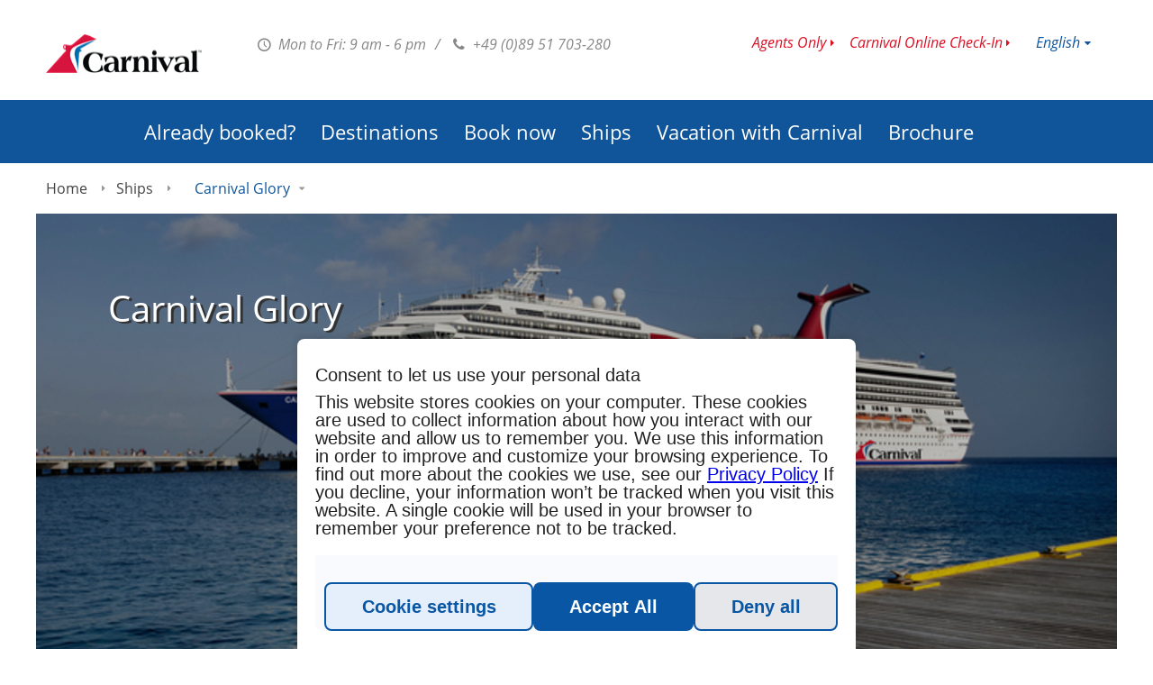

--- FILE ---
content_type: text/html; charset=utf-8
request_url: https://www.carnivalcruiseline.se/en/ships/carnival-glory/711
body_size: 18271
content:
<!DOCTYPE html>

<!--[if lt IE 7 ]> <html class="ie6 ie" xmlns="http://www.w3.org/1999/xhtml" lang="en" xml:lang="en" version="XHTML+RDFa 1.0" dir="ltr"
  xmlns:og="http://ogp.me/ns#"
  xmlns:article="http://ogp.me/ns/article#"
  xmlns:book="http://ogp.me/ns/book#"
  xmlns:profile="http://ogp.me/ns/profile#"
  xmlns:video="http://ogp.me/ns/video#"
  xmlns:product="http://ogp.me/ns/product#"
  xmlns:content="http://purl.org/rss/1.0/modules/content/"
  xmlns:dc="http://purl.org/dc/terms/"
  xmlns:foaf="http://xmlns.com/foaf/0.1/"
  xmlns:rdfs="http://www.w3.org/2000/01/rdf-schema#"
  xmlns:sioc="http://rdfs.org/sioc/ns#"
  xmlns:sioct="http://rdfs.org/sioc/types#"
  xmlns:skos="http://www.w3.org/2004/02/skos/core#"
  xmlns:xsd="http://www.w3.org/2001/XMLSchema#"> <![endif]-->
<!--[if IE 7 ]>    <html class="ie7 ie" xmlns="http://www.w3.org/1999/xhtml" lang="en" xml:lang="en" version="XHTML+RDFa 1.0" dir="ltr"
  xmlns:og="http://ogp.me/ns#"
  xmlns:article="http://ogp.me/ns/article#"
  xmlns:book="http://ogp.me/ns/book#"
  xmlns:profile="http://ogp.me/ns/profile#"
  xmlns:video="http://ogp.me/ns/video#"
  xmlns:product="http://ogp.me/ns/product#"
  xmlns:content="http://purl.org/rss/1.0/modules/content/"
  xmlns:dc="http://purl.org/dc/terms/"
  xmlns:foaf="http://xmlns.com/foaf/0.1/"
  xmlns:rdfs="http://www.w3.org/2000/01/rdf-schema#"
  xmlns:sioc="http://rdfs.org/sioc/ns#"
  xmlns:sioct="http://rdfs.org/sioc/types#"
  xmlns:skos="http://www.w3.org/2004/02/skos/core#"
  xmlns:xsd="http://www.w3.org/2001/XMLSchema#"> <![endif]-->
<!--[if IE 8 ]>    <html class="ie8 ie" xmlns="http://www.w3.org/1999/xhtml" lang="en" xml:lang="en" version="XHTML+RDFa 1.0" dir="ltr"
  xmlns:og="http://ogp.me/ns#"
  xmlns:article="http://ogp.me/ns/article#"
  xmlns:book="http://ogp.me/ns/book#"
  xmlns:profile="http://ogp.me/ns/profile#"
  xmlns:video="http://ogp.me/ns/video#"
  xmlns:product="http://ogp.me/ns/product#"
  xmlns:content="http://purl.org/rss/1.0/modules/content/"
  xmlns:dc="http://purl.org/dc/terms/"
  xmlns:foaf="http://xmlns.com/foaf/0.1/"
  xmlns:rdfs="http://www.w3.org/2000/01/rdf-schema#"
  xmlns:sioc="http://rdfs.org/sioc/ns#"
  xmlns:sioct="http://rdfs.org/sioc/types#"
  xmlns:skos="http://www.w3.org/2004/02/skos/core#"
  xmlns:xsd="http://www.w3.org/2001/XMLSchema#"> <![endif]-->
<!--[if IE 9 ]>    <html class="ie9 ie" xmlns="http://www.w3.org/1999/xhtml" lang="en" xml:lang="en" version="XHTML+RDFa 1.0" dir="ltr"
  xmlns:og="http://ogp.me/ns#"
  xmlns:article="http://ogp.me/ns/article#"
  xmlns:book="http://ogp.me/ns/book#"
  xmlns:profile="http://ogp.me/ns/profile#"
  xmlns:video="http://ogp.me/ns/video#"
  xmlns:product="http://ogp.me/ns/product#"
  xmlns:content="http://purl.org/rss/1.0/modules/content/"
  xmlns:dc="http://purl.org/dc/terms/"
  xmlns:foaf="http://xmlns.com/foaf/0.1/"
  xmlns:rdfs="http://www.w3.org/2000/01/rdf-schema#"
  xmlns:sioc="http://rdfs.org/sioc/ns#"
  xmlns:sioct="http://rdfs.org/sioc/types#"
  xmlns:skos="http://www.w3.org/2004/02/skos/core#"
  xmlns:xsd="http://www.w3.org/2001/XMLSchema#"> <![endif]-->
<!--[if (gt IE 9)|!(IE)]><!--> <html lang="en" xmlns="http://www.w3.org/1999/xhtml" xml:lang="en" version="XHTML+RDFa 1.0" dir="ltr"
  xmlns:og="http://ogp.me/ns#"
  xmlns:article="http://ogp.me/ns/article#"
  xmlns:book="http://ogp.me/ns/book#"
  xmlns:profile="http://ogp.me/ns/profile#"
  xmlns:video="http://ogp.me/ns/video#"
  xmlns:product="http://ogp.me/ns/product#"
  xmlns:content="http://purl.org/rss/1.0/modules/content/"
  xmlns:dc="http://purl.org/dc/terms/"
  xmlns:foaf="http://xmlns.com/foaf/0.1/"
  xmlns:rdfs="http://www.w3.org/2000/01/rdf-schema#"
  xmlns:sioc="http://rdfs.org/sioc/ns#"
  xmlns:sioct="http://rdfs.org/sioc/types#"
  xmlns:skos="http://www.w3.org/2004/02/skos/core#"
  xmlns:xsd="http://www.w3.org/2001/XMLSchema#"> <!--<![endif]-->

<head profile="http://www.w3.org/1999/xhtml/vocab">

    <meta http-equiv="Content-Type" content="text/html; charset=utf-8" />
<link rel="alternate" hreflang="de-CH" href="https://www.carnivalcruiseline.ch/" />
<link rel="alternate" hreflang="fr-DE" href="https://www.carnivalcruiseline.de/fr/" />
<link rel="alternate" hreflang="en-DE" href="https://www.carnivalcruiseline.de/en/" />
<link rel="alternate" hreflang="x-default" href="https://www.carnivalcruiseline.de/" />
<link rel="alternate" hreflang="de-AT" href="https://www.carnivalcruiseline.at/" />
<link rel="alternate" hreflang="sv" href="https://www.carnivalcruiseline.se/sv/fartyg/carnival-glory" />
<link rel="alternate" hreflang="en" href="https://www.carnivalcruiseline.se/en/ships/carnival-glory/711" />
<meta name="description" content="Carnival Glory | 13 passenger decks | buffet restaurant | à la carte restaurants | show theater | outdoor cinema | online booking✓" />
<meta name="generator" content="Drupal 7 (http://drupal.org)" />
<link rel="canonical" href="https://www.carnivalcruiseline.se/en/ships/carnival-glory/711" />
<link rel="shortlink" href="https://www.carnivalcruiseline.se/en/node/711" />
<meta http-equiv="content-language" content="en" />
<meta property="og:site_name" content="www.carnivalcruiseline.se" />
<meta property="og:type" content="article" />
<meta property="og:title" content="Carnival Glory" />
<meta property="og:url" content="https://www.carnivalcruiseline.se/en/ships/carnival-glory/711" />
<meta property="og:description" content="The Carnival Glory offers 13 passenger decks with numerous attractions for all ages and tastes. For those who want to enjoy some peace and quiet and spend their vacation in a relaxed way, the Serenity area, various treatments in the spa area or the Piano Bar for cozy hours in the evening will entice you." />
<meta property="og:updated_time" content="2024-09-30T11:15:47+02:00" />
<meta name="twitter:card" content="summary" />
<meta name="twitter:title" content="Carnival Glory" />
<meta name="twitter:url" content="https://www.carnivalcruiseline.se/en/ships/carnival-glory/711" />
<meta name="twitter:description" content="The Carnival Glory offers 13 passenger decks with numerous attractions for all ages and tastes. For those who want to enjoy some peace and quiet and spend their vacation in a relaxed way, the Serenity area, various treatments in the spa area or the Piano Bar for cozy hours in the evening will entice you." />
<meta property="article:published_time" content="2012-12-10T10:43:49+01:00" />
<meta property="article:modified_time" content="2024-09-30T11:15:47+02:00" />
<meta itemprop="name" content="Carnival Glory" />
<meta itemprop="description" content="The Carnival Glory offers 13 passenger decks with numerous attractions for all ages and tastes. For those who want to enjoy some peace and quiet and spend their vacation in a relaxed way, the Serenity area, various treatments in the spa area or the Piano Bar for cozy hours in the evening will entice you." />
<meta name="dcterms.title" content="Carnival Glory" />
<meta name="dcterms.creator" content="alueth" />
<meta name="dcterms.description" content="The Carnival Glory offers 13 passenger decks with numerous attractions for all ages and tastes. For those who want to enjoy some peace and quiet and spend their vacation in a relaxed way, the Serenity area, various treatments in the spa area or the Piano Bar for cozy hours in the evening will entice you." />
<meta name="dcterms.date" content="2012-12-10T10:43+01:00" />
<meta name="dcterms.type" content="Text" />
<meta name="dcterms.format" content="text/html" />
<meta name="dcterms.identifier" content="https://www.carnivalcruiseline.se/en/ships/carnival-glory/711" />
<link rel="alternate" hreflang="x-default" href="https://www.carnivalcruiseline.se/en/ships/carnival-glory/711" />
<link rel="shortcut icon" href="https://www.carnivalcruiseline.de/sites/default/themes/carnival/favicon.gif" type="image/gif" />
<meta name="dcterms.modified" content="2024-09-30T11:15+02:00" />

    <meta name="google-site-verification" content="5mvBB2GTSDRADwSsvfFrfPYAx3YQ-IKGH-9AUMKbjoI" />

    <title>Carnival Glory | Carnival Cruise Line</title>

    <style type="text/css" media="all">
@import url("https://www.carnivalcruiseline.se/sites/all/modules/contrib/date/date_api/date.css?t9boo8");
@import url("https://www.carnivalcruiseline.se/sites/all/modules/contrib/date/date_popup/themes/datepicker.1.7.css?t9boo8");
@import url("https://www.carnivalcruiseline.se/sites/all/modules/contrib/format_currency/format_currency.css?t9boo8");
@import url("https://www.carnivalcruiseline.se/sites/all/modules/custom/icm_auth/css/auth.css?t9boo8");
@import url("https://www.carnivalcruiseline.se/sites/all/modules/custom/icm_confirm_email/icm_confirm_email.css?t9boo8");
@import url("https://www.carnivalcruiseline.se/sites/all/modules/custom/icm_deckplan/css/deckplan.css?t9boo8");
@import url("https://www.carnivalcruiseline.se/sites/all/modules/custom/icm_payment/css/icm_payment.css?t9boo8");
@import url("https://www.carnivalcruiseline.se/sites/all/modules/custom/icm_payment/css/ui-modal.css?t9boo8");
@import url("https://www.carnivalcruiseline.se/sites/all/modules/custom/icm_registrations_customer/css/styles.css?t9boo8");
@import url("https://www.carnivalcruiseline.se/sites/all/modules/custom/icm_newsletter_tool/modules/icm_voucher_tool/css/icm_voucher_tool.css?t9boo8");
@import url("https://www.carnivalcruiseline.se/sites/all/modules/custom/scandio_global_utils/scandio_imagedatabase/css/style.css?t9boo8");
@import url("https://www.carnivalcruiseline.se/sites/all/modules/custom/scandio_registrations_newsletter/css/scandio_registrations_newsletter.css?t9boo8");
@import url("https://www.carnivalcruiseline.se/sites/all/modules/contrib/views/css/views.css?t9boo8");
@import url("https://www.carnivalcruiseline.se/sites/all/modules/contrib/ckeditor/css/ckeditor.css?t9boo8");
</style>
<style type="text/css" media="all">
@import url("https://www.carnivalcruiseline.se/sites/all/modules/contrib/ctools/css/ctools.css?t9boo8");
@import url("https://www.carnivalcruiseline.se/sites/all/modules/contrib/panels/css/panels.css?t9boo8");
@import url("https://www.carnivalcruiseline.se/sites/all/modules/contrib/BookMadeSimple/book_made_simple.css?t9boo8");
</style>
<style type="text/css" media="all">
@import url("https://www.carnivalcruiseline.se/sites/default/themes/carnival/css/application.css?t9boo8");
</style>
    <script type="text/javascript" src="https://www.carnivalcruiseline.se/sites/default/themes/carnival/js/jquery/jquery-1.10.2.min.js?v=1.8.1"></script>
<script type="text/javascript" src="https://www.carnivalcruiseline.se/misc/jquery-extend-3.4.0.js?v=1.4.4"></script>
<script type="text/javascript" src="https://www.carnivalcruiseline.se/misc/jquery.once.js?v=1.2"></script>
<script type="text/javascript" src="https://www.carnivalcruiseline.se/misc/drupal.js?t9boo8"></script>
<script type="text/javascript" src="https://www.carnivalcruiseline.se/sites/all/modules/custom/scandio_booking_process2/js/ccl/booking_process.js?t9boo8"></script>
<script type="text/javascript" src="https://www.carnivalcruiseline.se/sites/all/modules/custom/scandio_booking_process2/js/plugins/zebra_datepicker/zebra_datepicker.js?t9boo8"></script>
<script type="text/javascript" src="https://www.carnivalcruiseline.se/sites/all/modules/custom/scandio_booking_process2/js/booking_process.quickSearch.js?t9boo8"></script>
<script type="text/javascript" src="https://www.carnivalcruiseline.se/sites/all/modules/contrib/admin_menu/admin_devel/admin_devel.js?t9boo8"></script>
<script type="text/javascript" src="https://www.carnivalcruiseline.se/sites/all/modules/custom/icm_crmformkit/js/crmformkit.js?t9boo8"></script>
<script type="text/javascript" src="https://www.carnivalcruiseline.se/sites/all/modules/custom/icm_deckplan/js/jquery.maphilight.js?t9boo8"></script>
<script type="text/javascript" src="https://www.carnivalcruiseline.se/sites/all/modules/custom/icm_deckplan/js/deckplan.js?t9boo8"></script>
<script type="text/javascript" src="https://www.carnivalcruiseline.se/sites/all/modules/custom/icm_wirecard/assets/js/icm_wirecard.js?t9boo8"></script>
<script type="text/javascript" src="https://www.carnivalcruiseline.se/sites/all/modules/custom/icm_wirecard/assets/js/paymentPage.js?t9boo8"></script>
<script type="text/javascript" src="https://www.carnivalcruiseline.se/sites/default/files/languages/en_4B40Y06lUmgRf6cWYeFEduofT8tFIu8-diAixw0Dfdc.js?t9boo8"></script>
<script type="text/javascript" src="https://crmkit.k8s.inter-connect.world/api/cookie-consent?lang=en&amp;cruiseline=ccl&amp;environment=production&amp;domain=se&amp;additional={&quot;activity_id&quot;:&quot;6263e1f0bd42bb2efc16520b633e7994&quot;}"></script>
<script type="text/javascript" src="https://crmkit.k8s.inter-connect.world/form-loader.min.js"></script>
<script type="text/javascript" src="https://www.carnivalcruiseline.se/sites/all/modules/custom/scandio_booking_process2/js/booking_process.search.block.js?t9boo8"></script>
<script type="text/javascript" src="https://www.carnivalcruiseline.se/sites/default/themes/carnival/js/plugins/enquire/enquire.min.js?t9boo8"></script>
<script type="text/javascript" src="https://www.carnivalcruiseline.se/sites/default/themes/carnival/js/plugins/fastclick/fastclick.min.js?t9boo8"></script>
<script type="text/javascript" src="https://www.carnivalcruiseline.se/sites/default/themes/carnival/js/plugins/modernizr/modernizr.js?t9boo8"></script>
<script type="text/javascript" src="https://www.carnivalcruiseline.se/sites/default/themes/carnival/js/plugins/cycle2/jquery.cycle2.min.js?t9boo8"></script>
<script type="text/javascript" src="https://www.carnivalcruiseline.se/sites/default/themes/carnival/js/plugins/cycle2/jquery.cycle2.swipe.min.js?t9boo8"></script>
<script type="text/javascript" src="https://www.carnivalcruiseline.se/sites/default/themes/carnival/js/plugins/selectivizr/selectivizr-min.js?t9boo8"></script>
<script type="text/javascript" src="https://www.carnivalcruiseline.se/sites/default/themes/carnival/js/plugins/lazysizes/lazysizes.min.js?t9boo8"></script>
<script type="text/javascript" src="https://www.carnivalcruiseline.se/sites/default/themes/carnival/js/plugins/respimage/respimage.min.js?t9boo8"></script>
<script type="text/javascript" src="https://www.carnivalcruiseline.se/sites/default/themes/carnival/js/ccl.js?t9boo8"></script>
<script type="text/javascript" src="https://www.carnivalcruiseline.se/sites/default/themes/carnival/js/plugins/scandio/flyingNav.js?t9boo8"></script>
<script type="text/javascript" src="https://www.carnivalcruiseline.se/sites/default/themes/carnival/js/plugins/scandio/popup-gallery.js?t9boo8"></script>
<script type="text/javascript" src="https://www.carnivalcruiseline.se/sites/default/themes/carnival/js/plugins/scandio/magnifier.js?t9boo8"></script>
<script type="text/javascript" src="https://www.carnivalcruiseline.se/sites/default/themes/carnival/js/ccl.ships.js?t9boo8"></script>
<script type="text/javascript">
<!--//--><![CDATA[//><!--
jQuery.extend(Drupal.settings, {"basePath":"\/","pathPrefix":"en\/","ajaxPageState":{"theme":"carnival","theme_token":"yOShn6P4I64T21pEloqxo116B0H3SwbCawU-MgSrOMY","js":{"misc\/jquery.js":1,"misc\/jquery-extend-3.4.0.js":1,"misc\/jquery.once.js":1,"misc\/drupal.js":1,"sites\/all\/modules\/custom\/scandio_booking_process2\/js\/ccl\/booking_process.js":1,"sites\/all\/modules\/custom\/scandio_booking_process2\/js\/plugins\/zebra_datepicker\/zebra_datepicker.js":1,"sites\/all\/modules\/custom\/scandio_booking_process2\/js\/booking_process.quickSearch.js":1,"sites\/all\/modules\/contrib\/admin_menu\/admin_devel\/admin_devel.js":1,"sites\/all\/modules\/custom\/icm_crmformkit\/js\/crmformkit.js":1,"sites\/all\/modules\/custom\/icm_deckplan\/js\/jquery.maphilight.js":1,"sites\/all\/modules\/custom\/icm_deckplan\/js\/deckplan.js":1,"sites\/all\/modules\/custom\/icm_wirecard\/assets\/js\/icm_wirecard.js":1,"sites\/all\/modules\/custom\/icm_wirecard\/assets\/js\/paymentPage.js":1,"public:\/\/languages\/en_4B40Y06lUmgRf6cWYeFEduofT8tFIu8-diAixw0Dfdc.js":1,"https:\/\/crmkit.k8s.inter-connect.world\/api\/cookie-consent?lang=en\u0026cruiseline=ccl\u0026environment=production\u0026domain=se\u0026additional={\u0022activity_id\u0022:\u00226263e1f0bd42bb2efc16520b633e7994\u0022}":1,"https:\/\/crmkit.k8s.inter-connect.world\/form-loader.min.js":1,"sites\/all\/modules\/custom\/scandio_booking_process2\/js\/booking_process.search.block.js":1,"sites\/default\/themes\/carnival\/js\/plugins\/enquire\/enquire.min.js":1,"sites\/default\/themes\/carnival\/js\/plugins\/fastclick\/fastclick.min.js":1,"sites\/default\/themes\/carnival\/js\/plugins\/modernizr\/modernizr.js":1,"sites\/default\/themes\/carnival\/js\/plugins\/cycle2\/jquery.cycle2.min.js":1,"sites\/default\/themes\/carnival\/js\/plugins\/cycle2\/jquery.cycle2.swipe.min.js":1,"sites\/default\/themes\/carnival\/js\/plugins\/selectivizr\/selectivizr-min.js":1,"sites\/default\/themes\/carnival\/js\/plugins\/lazysizes\/lazysizes.min.js":1,"sites\/default\/themes\/carnival\/js\/plugins\/respimage\/respimage.min.js":1,"sites\/default\/themes\/carnival\/js\/ccl.js":1,"sites\/default\/themes\/carnival\/js\/plugins\/scandio\/flyingNav.js":1,"sites\/default\/themes\/carnival\/js\/plugins\/scandio\/popup-gallery.js":1,"sites\/default\/themes\/carnival\/js\/plugins\/scandio\/magnifier.js":1,"sites\/default\/themes\/carnival\/js\/ccl.ships.js":1},"css":{"sites\/all\/modules\/contrib\/date\/date_api\/date.css":1,"sites\/all\/modules\/contrib\/date\/date_popup\/themes\/datepicker.1.7.css":1,"sites\/all\/modules\/contrib\/format_currency\/format_currency.css":1,"sites\/all\/modules\/custom\/icm_auth\/css\/auth.css":1,"sites\/all\/modules\/custom\/icm_confirm_email\/icm_confirm_email.css":1,"sites\/all\/modules\/custom\/icm_deckplan\/css\/deckplan.css":1,"sites\/all\/modules\/custom\/icm_newsletter_tool\/css\/icm_newsletter_tool.css":1,"sites\/all\/modules\/custom\/icm_payment\/css\/icm_payment.css":1,"sites\/all\/modules\/custom\/icm_payment\/css\/ui-modal.css":1,"sites\/all\/modules\/custom\/icm_registrations_customer\/css\/styles.css":1,"sites\/all\/modules\/custom\/icm_newsletter_tool\/modules\/icm_voucher_tool\/css\/icm_voucher_tool.css":1,"sites\/all\/modules\/custom\/scandio_global_utils\/scandio_imagedatabase\/css\/style.css":1,"sites\/all\/modules\/custom\/scandio_registrations_newsletter\/css\/scandio_registrations_newsletter.css":1,"sites\/all\/modules\/contrib\/views\/css\/views.css":1,"sites\/all\/modules\/contrib\/ckeditor\/css\/ckeditor.css":1,"sites\/all\/modules\/contrib\/ctools\/css\/ctools.css":1,"sites\/all\/modules\/contrib\/panels\/css\/panels.css":1,"sites\/all\/modules\/contrib\/BookMadeSimple\/book_made_simple.css":1,"sites\/default\/themes\/carnival\/css\/application.css":1}},"crmformkit":{"cruiseline":"ccl","tld":"se","language":"en","activity_id":"6263e1f0bd42bb2efc16520b633e7994"},"icm_deckplan":{"path":"sites\/all\/modules\/custom\/icm_deckplan\/img\/CCL\/GL\/2017-2018\/","routes":[{"start":"1970-01-01","end":"2030-01-01","path":"img\/CCL\/GL\/2017-2018\/"}],"cabin_images":{"4A":"https:\/\/www.carnivalcruiseline.se\/sites\/default\/files\/styles\/cabin-image\/public\/4a_8.jpg?itok=i0tKh6XQ","4B":"https:\/\/www.carnivalcruiseline.se\/sites\/default\/files\/styles\/cabin-image\/public\/4b_8.jpg?itok=f7DpqGxT","4C":"https:\/\/www.carnivalcruiseline.se\/sites\/default\/files\/styles\/cabin-image\/public\/4c_8.jpg?itok=gvV_c4Ow","4D":"https:\/\/www.carnivalcruiseline.se\/sites\/default\/files\/styles\/cabin-image\/public\/4d_8.jpg?itok=ioP5uEFI","4E":"https:\/\/www.carnivalcruiseline.se\/sites\/default\/files\/styles\/cabin-image\/public\/4e_8.jpg?itok=YG1Ht77F","4F":"https:\/\/www.carnivalcruiseline.se\/sites\/default\/files\/styles\/cabin-image\/public\/4f_4.jpg?itok=89EpjutE","4G":"https:\/\/www.carnivalcruiseline.se\/sites\/default\/files\/styles\/cabin-image\/public\/4g_4.jpg?itok=Nmj66ZZq","4H":"https:\/\/www.carnivalcruiseline.se\/sites\/default\/files\/styles\/cabin-image\/public\/4h_3.jpg?itok=IVGZqdgq","4J":"https:\/\/www.carnivalcruiseline.se\/sites\/default\/files\/styles\/cabin-image\/public\/cl_va_4j_int_window_ada_a_s_1001_digi_jpg.jpg?itok=nUoVWOTh","6A":"https:\/\/www.carnivalcruiseline.se\/sites\/default\/files\/styles\/cabin-image\/public\/6a_8.jpg?itok=Befm0eyZ","6B":"https:\/\/www.carnivalcruiseline.se\/sites\/default\/files\/styles\/cabin-image\/public\/6b_6.jpg?itok=c8lLSa4a","6C":"https:\/\/www.carnivalcruiseline.se\/sites\/default\/files\/styles\/cabin-image\/public\/ov_8.jpg?itok=qEqyQcGT","8A":"https:\/\/www.carnivalcruiseline.se\/sites\/default\/files\/styles\/cabin-image\/public\/8a_6.jpg?itok=7MCcU8TL","8B":"https:\/\/www.carnivalcruiseline.se\/sites\/default\/files\/styles\/cabin-image\/public\/8b_6.jpg?itok=gQ5L_ceR","8C":"https:\/\/www.carnivalcruiseline.se\/sites\/default\/files\/styles\/cabin-image\/public\/8c_5.jpg?itok=9o8oC2bh","8D":"https:\/\/www.carnivalcruiseline.se\/sites\/default\/files\/styles\/cabin-image\/public\/8d_7.jpg?itok=AR8dSFWR","8E":"https:\/\/www.carnivalcruiseline.se\/sites\/default\/files\/styles\/cabin-image\/public\/8e_4.jpg?itok=ogon-gsR","8F":"https:\/\/www.carnivalcruiseline.se\/sites\/default\/files\/styles\/cabin-image\/public\/8f_3.jpg?itok=XhWEBPjt","8M":"https:\/\/www.carnivalcruiseline.se\/sites\/default\/files\/styles\/cabin-image\/public\/8m_6.jpg?itok=lGpf31fz","8N":"https:\/\/www.carnivalcruiseline.se\/sites\/default\/files\/styles\/cabin-image\/public\/8n_4.jpg?itok=oX0cc3W2","9B":"https:\/\/www.carnivalcruiseline.se\/sites\/default\/files\/styles\/cabin-image\/public\/9b_2.jpg?itok=Nm303v-o","9C":"https:\/\/www.carnivalcruiseline.se\/sites\/default\/files\/styles\/cabin-image\/public\/9c_4.jpg?itok=SNXAaPvM","BL":"https:\/\/www.carnivalcruiseline.se\/sites\/default\/files\/styles\/cabin-image\/public\/bl_5.jpg?itok=gpwM78wk","GS":"https:\/\/www.carnivalcruiseline.se\/sites\/default\/files\/styles\/cabin-image\/public\/gs_8.jpg?itok=FPmZ3C7_","IS":"https:\/\/www.carnivalcruiseline.se\/sites\/default\/files\/styles\/cabin-image\/public\/is_8.jpg?itok=_p7507UB","JS":"https:\/\/www.carnivalcruiseline.se\/sites\/default\/files\/styles\/cabin-image\/public\/js_8.jpg?itok=3Xan6j4c","NULL":"https:\/\/www.carnivalcruiseline.se\/sites\/default\/files\/styles\/cabin-image\/public\/null_6.jpg?itok=hDBSW_v9","OS":"https:\/\/www.carnivalcruiseline.se\/sites\/default\/files\/styles\/cabin-image\/public\/os_4.jpg?itok=MWJqCYh6","OV":"https:\/\/www.carnivalcruiseline.se\/sites\/default\/files\/styles\/cabin-image\/public\/ov_9.jpg?itok=6P_pXGlr","PT":"https:\/\/www.carnivalcruiseline.se\/sites\/default\/files\/styles\/cabin-image\/public\/pt_8.jpg?itok=jAnjAecU","ST":"https:\/\/www.carnivalcruiseline.se\/sites\/default\/files\/styles\/cabin-image\/public\/st_7.jpg?itok=WtT9SwDe","6b":"https:\/\/www.carnivalcruiseline.se\/sites\/default\/files\/styles\/cabin-image\/public\/6b_6_0.jpg?itok=lxJaEbr7","4H ":"https:\/\/www.carnivalcruiseline.se\/sites\/default\/files\/styles\/cabin-image\/public\/4h_3_1.jpg?itok=VNedI6ne","CS":"https:\/\/www.carnivalcruiseline.se\/sites\/default\/files\/styles\/cabin-image\/public\/cs_1.jpg?itok=L0VxLytS","6J":"https:\/\/www.carnivalcruiseline.se\/sites\/default\/files\/styles\/cabin-image\/public\/6j_1.jpg?itok=wT1IDu8n","6K":"https:\/\/www.carnivalcruiseline.se\/sites\/default\/files\/styles\/cabin-image\/public\/6k_1.jpg?itok=INomb8gQ","1A":"https:\/\/www.carnivalcruiseline.se\/sites\/default\/files\/styles\/cabin-image\/public\/1a_10.jpg?itok=7Ma2t6g3"},"cruiseline":"ccl","decks":{"1":{"type":"","categories":{"1A":["1A - Interior Upper\/Lower bed","#E7D994"],"PT":["PT - Porthole","#CFA8A5"],"4A":["4A - Interior","#00AD86"],"4B":["4B - Interior","#FCDEEB"],"6A":["6A - Outside Cabin","#F15923"],"6B":["6B - Ocean View","#9F66AA"]},"title":"RIVIERA","has_map":true},"2":{"type":"","categories":{"1A":["1A - Interior Upper\/Lower bed","#E7D994"],"PT":["PT - Porthole","#CFA8A5"],"4B":["4B - Interior","#FCDEEB"],"4C":["4C - Interior","#FBA61C"],"6B":["6B - Ocean View","#9F66AA"],"6C":["6C - Au\u00dfenkabine","#FFF23C"]},"title":"MAIN","has_map":true},"3":{"type":"","categories":{"-":["-","#FFF"]},"title":"LOBBY","has_map":true},"4":{"type":"","categories":{"-":["-","#FFF"]},"title":"ATLANTIC","has_map":true},"5":{"type":"","categories":{"-":["-","#FFF"]},"title":"PROMENADE","has_map":true},"6":{"type":"","categories":{"1A":["1A - Interior Upper\/Lower bed","#E7D994"],"4D":["4D - Interior","#DF93A3"],"4E":["4E - Interior","#C4DF9C"],"4J":["4J - Innenkabine mit Fenster\/eingeschr. Sicht","#B44A6F"],"8A":["8A - Balcony","#BD55A0"],"8B":["8B - Balcony","#FFD88F"],"8M":["8M - Aft-View Extended Balcony","#A7A2A9"],"9C":["9C - Premium-Balkonkabine","#EC037C"]},"title":"UPPER","has_map":true},"7":{"type":"","categories":{"1A":["1A - Interior Upper\/Lower bed","#E7D994"],"4E":["4E - Interior","#C4DF9C"],"4F":["4F - Interior","#B4DFF4"],"4J":["4J - Innenkabine mit Fenster\/eingeschr. Sicht","#B44A6F"],"8B":["8B - Balcony","#FFD88F"],"8C":["8C - Balcony","#F27180"],"8M":["8M - Aft-View Extended Balcony","#A7A2A9"],"9C":["9C - Premium-Balkonkabine","#EC037C"],"OS":["OS - Ocean Suite","#00B1D2"],"GS":["GS - Grand Suite","#DE761B"]},"title":"EMPRESS","has_map":true},"8":{"type":"","categories":{"1A":["1A - Interior Upper\/Lower bed","#E7D994"],"4F":["4F - Interior","#B4DFF4"],"4G":["4G - Interior","#EBD201"],"8C":["8C - Balcony","#F27180"],"8D":["8D - Balcony","#99B463"],"8N":["8N - Balkonkabine mit grossem Balkon (Heck)","#C47C1E"],"9B":["9B - Premium-Balkonkabine","#DBE2E2"],"9C":["9C - Premium-Balkonkabine","#EC037C"]},"title":"VERANDAH","has_map":true},"9":{"type":"","categories":{"4G":["4G - Interior","#EBD201"],"4H":["4H - Interior","#9AD3B7"],"6J":["6J - Scenic Au\u00dfenkabine","#C85E65"],"6K":["6K - Grand Scenic Au\u00dfenkabine","#727EBC"],"8D":["8D - Balcony","#99B463"],"8E":["8E - Balkonkabine","#DCD3D0"],"JS":["JS - Junior Suite","#697921"],"CS":["CS - Captain\u0027s Suite","#FFF9AD"]},"title":"LIDO","has_map":true},"10":{"type":"","categories":{"4H":["4H - Interior","#9AD3B7"],"4J":["4J - Innenkabine mit Fenster\/eingeschr. Sicht","#B44A6F"],"8E":["8E - Balkonkabine","#DCD3D0"],"8F":["8F - Balkonkabine","#B07588"]},"title":"PANORAMA","has_map":true},"11":{"type":"","categories":{"8F":["8F - Balkonkabine","#B07588"]},"title":"SPA","has_map":true},"12":{"type":"","categories":{"-":["-","#FFF"]},"title":"SUN","has_map":true},"14":{"type":"","categories":{"-":["-","#FFF"]},"title":"SKY","has_map":true}},"selectors":{"tooltip":"icm_deckplan_tooltip","map":"icm_deckplan_map","container":"deckplan-content"},"current":7,"cabin":null,"ship_code":"GL"}});
//--><!]]>
</script>

    <meta name="viewport" content="width=device-width, initial-scale=1.0, user-scalable=0">
    <!--[if !mso]>
    <meta http-equiv="X-UA-Compatible" content="IE=edge" />
    <!--<![endif]-->

    <meta charset="utf-8"/>
    
    <!-- TRACKING MANDATORY BODY START -->
<!-- TRACKING MANDATORY BODY END -->
    <!-- TRACKING TAG MANAGER HEAD START -->
<!-- TRACKING TAG MANAGER HEAD END -->
</head>

<body data-screen='600'class='html not-front not-logged-in no-sidebars page-node page-node- page-node-711 node-type-ship domain-www-carnivalcruiselines-se i18n-en'>


<div id="site-outer">

    <section class="offcanvas bottom"></section>

    <section id="site">
        <div id="site-inner">

            
<header id="header-main">
    <div class="wrapper" id="user_role_customer" data-user-role="customer" data-agency-name="" >
        <div class="wrapper-table">
            <div id="logo">
                <a href="/en" title="www.carnivalcruiseline.se">
                    www.carnivalcruiseline.se                </a>
            </div>
            <div id="info">
                <a href="#" id="btn_close-info"><span></span></a>
                <div class="info-top">
                    <p class="info-office">
                        <span><strong class="icon-clock"></strong> Mon to Fri: 9 am - 6 pm</span> <em>/</em> <strong class="icon-phone"></strong> +49 (0)89 51 703-280                        </span>
                    </p>
                    <div id="language-select" class="login_hook">
                        <p class="current-selection">
                            <a href="#" title="Current Language">English</a>
                        </p>
                        <ul id="language-select-selection">
                                                                                                <li class='current'>
                                                                                                                                    <a href="/en/ships/carnival-glory/711" title="">
                                                    English                                                </a>
                                                                                                                        </li>
                                                                                    </ul>
                    </div>
                    <ul class="menu"><li class="first leaf"><a href="/en/agents-only/en-se">Agents Only</a></li>
<li class="last leaf"><a href="https://www.carnival.com/profilemanagement/accounts/register" title="">Carnival Online Check-In</a></li>
</ul>                </div>
                <div class="info-bottom">
                                        <p class="emergency-text">
                            <span></span>
                    </p>
                </div>
            </div>
        </div>
    </div>
    <nav id="navigation-main">
    <div class="wrapper">
        <header>
            <ul>
                <li class="menu-toolbar">
                    <a href="/" class="btn-home"><span>Home</span></a>
                    <a href="#" class="btn-back"><span>Get Back</span></a>
                    <a href="#" class="btn-close"><span>Close</span></a>
                </li>
                <li class="menu-headline">Overview</li>
            </ul>
        </header>
        <ul class="menu"><li class="first collapsed"><a href="/en/already-booked" title="">Already booked?</a></li>
<li class="collapsed"><a href="/en/destinations" title="">Destinations</a></li>
<li class="collapsed"><a href="/en/booking" title="">Book now</a></li>
<li class="expanded active-trail"><a href="/en/ships" title="" class="active-trail">Ships</a><ul class="menu"><li class="first leaf"><a href="/en/ships/carnival-breeze" title="">Carnival Breeze</a></li>
<li class="leaf"><a href="/en/ships/carnival-conquest" title="">Carnival Conquest</a></li>
<li class="leaf"><a href="/en/ships/carnival-dream" title="">Carnival Dream</a></li>
<li class="leaf"><a href="/en/ships/carnival-elation/687" title="">Carnival Elation</a></li>
<li class="leaf"><a href="/en/ships/carnival-freedom/705" title="">Carnival Freedom</a></li>
<li class="leaf active-trail"><a href="/en/ships/carnival-glory/711" title="" class="active-trail active">Carnival Glory</a></li>
<li class="leaf"><a href="/en/ships/carnival-horizon" title="">Carnival Horizon</a></li>
<li class="leaf"><a href="/en/ships/carnival-legend/729" title="">Carnival Legend</a></li>
<li class="leaf"><a href="/en/ships/carnival-liberty/735" title="">Carnival Liberty</a></li>
<li class="leaf"><a href="/en/ships/carnival-miracle" title="">Carnival Miracle</a></li>
<li class="leaf"><a href="/en/ships/carnival-panorama" title="">Carnival Panorama</a></li>
<li class="leaf"><a href="/en/ships/carnival-paradise/753" title="">Carnival Paradise</a></li>
<li class="leaf"><a href="/en/ships/carnival-pride" title="">Carnival Pride</a></li>
<li class="leaf"><a href="/en/ships/carnival-splendor" title="">Carnival Splendor</a></li>
<li class="leaf"><a href="/en/carnival-sunshine" title="">Carnival Sunshine</a></li>
<li class="leaf"><a href="/en/ships/carnival-sunrise" title="">Carnival Triumph</a></li>
<li class="leaf"><a href="/en/ships/carnival-valor/789" title="">Carnival Valor</a></li>
<li class="last leaf"><a href="/en/ships/carnival-vista" title="">Carnival Vista</a></li>
</ul></li>
<li class="collapsed"><a href="/en/vacation-carnival" title="">Vacation with Carnival</a></li>
<li class="last leaf"><a href="/en/brochure">Brochure</a></li>
</ul>        <footer>
            <ul>
                <li class="menu-overview">
                    <a href="#" class="btn_overview">Show overview</a>
                </li>
            </ul>
        </footer>
    </div>
</nav>    
<div class="breadcrumb">
    <div class="wrapper">
        <div class="field-breadcrumb-trigger">
            <a href="#" class="btn-breadcrumb-trigger fa fa-fast-backward"></a>
        </div>
        <ul>                        <li><a href="/en">Home</a></li>                        <li><a href="/en/ships">Ships</a></li>                            <li class="menu-siblings">
                                Carnival Glory
                                <ul class="menu"><li class="first leaf"><a href="/en/ships/carnival-breeze" title="">Carnival Breeze</a></li>
<li class="leaf"><a href="/en/ships/carnival-conquest" title="">Carnival Conquest</a></li>
<li class="leaf"><a href="/en/ships/carnival-dream" title="">Carnival Dream</a></li>
<li class="leaf"><a href="/en/ships/carnival-elation/687" title="">Carnival Elation</a></li>
<li class="leaf"><a href="/en/ships/carnival-freedom/705" title="">Carnival Freedom</a></li>
<li class="leaf"><a href="/en/ships/carnival-glory/711" title="" class="active">Carnival Glory</a></li>
<li class="leaf"><a href="/en/ships/carnival-horizon" title="">Carnival Horizon</a></li>
<li class="leaf"><a href="/en/ships/carnival-legend/729" title="">Carnival Legend</a></li>
<li class="leaf"><a href="/en/ships/carnival-liberty/735" title="">Carnival Liberty</a></li>
<li class="leaf"><a href="/en/ships/carnival-miracle" title="">Carnival Miracle</a></li>
<li class="leaf"><a href="/en/ships/carnival-panorama" title="">Carnival Panorama</a></li>
<li class="leaf"><a href="/en/ships/carnival-paradise/753" title="">Carnival Paradise</a></li>
<li class="leaf"><a href="/en/ships/carnival-pride" title="">Carnival Pride</a></li>
<li class="leaf"><a href="/en/ships/carnival-splendor" title="">Carnival Splendor</a></li>
<li class="leaf"><a href="/en/carnival-sunshine" title="">Carnival Sunshine</a></li>
<li class="leaf"><a href="/en/ships/carnival-sunrise" title="">Carnival Triumph</a></li>
<li class="leaf"><a href="/en/ships/carnival-valor/789" title="">Carnival Valor</a></li>
<li class="last leaf"><a href="/en/ships/carnival-vista" title="">Carnival Vista</a></li>
</ul>
                            </li></ul>    </div>
</div>
</header>
            <nav id="navigation-mobile">
    <ul class="left">
        <li>
            <a href="#" id="btn_show-navigation"><span></span><strong>Menu</strong></a>
        </li>
    </ul>
    <ul class="right">
        <li>
            <a href="#" id="btn_show-search"><span></span></a>
        </li>
        <li>
            <a href="#" id="btn_show-info"><span></span></a>
        </li>
    </ul>
</nav>
                
                <div class="content">
                    <div id="block-system-main" class="block block-system">
    
<div id="content-ship-detail">
    <div class="content content-common bottom-none">
        <div class="content content-common bottom-none">
            <header id="header-image">
                <figure><img src="https://www.carnivalcruiseline.se/sites/default/files/styles/header-full/public/carnival_glory_2_0.jpg?itok=6wtSCOfy" alt=""><div class="overlay"><h1 class="headline">Carnival Glory</h1></div></figure>            </header>
        </div>
        <div class="wrapper">
            <header class="multi">
                            </header>
        </div>
    </div>

    <div class="content content-detail-outer top-none">
        <div class="wrapper">
            <div class="content content-detail-inner content-editor">
                <div class="wrapper">
                        <p>The Carnival Glory offers 13 passenger decks with numerous attractions for all ages and tastes. For those who want to enjoy some peace and quiet and spend their vacation in a relaxed way, the Serenity area, various treatments in the spa area or the Piano Bar for cozy hours in the evening will entice you.<br />
However, for those who like action on vacation, the Sports Deck with basketball and volleyball or the Twister water slide is just the right place. Likewise, all the major games can be watched live in the Sports Bar, and if you&#39;re lucky, you&#39;ll be welcome to grab a controller and compete a bit with the latest sports game titles. You can play for free, so find a friend or three and get ready for some exciting gaming action.<br />
With cool, exotic drinks, both the Blue Iguana Tequila Bar and the Red Frog Rum Bar will entice you, as well as many other bars you&#39;ll find aboard the Carnival Glory. Surely everyone will also enjoy watching one of the latest Hollywood movies under the stars in the open air cinema on deck.<br />
Let the Carnival Glory convince you and experience a wonderful vacation for every taste!<br />
<br />
<strong>Deck Plan Carnival Glory</strong>&nbsp;<a href="/sites/default/files/carnival-glory-deck-plan-pdf_0.pdf" target="_blank">General Overview</a>&nbsp;- PDF Download</p>

                </div>
            </div>
        </div>
    </div>

    <div id="content-additionals">
        
<div class="tabs-full" id="tabs-additionals">
    <nav class="navigation-tabs">
        <div class="wrapper">

            <h3 class="headline label-mobile space-bottom-small">
                Select ship information            </h3>

            <ul>
                <li class="active">
                    <a href="#" data-tab="tab-1" title="Deckplans<">Deckplans</a>
                </li>
                <li>
                    <a href="#" data-tab="tab-2" title="Technical Facts">Technical Facts</a>
                </li>
                <li>
                    <a href="#" data-tab="tab-3" title="Activities">Activities</a>
                </li>
                <li>
                    <a href="#" data-tab="tab-4" title="Dining">Dining</a>
                </li>
                <li>
                    <a href="#" data-tab="tab-5" title="Entertainment">Entertainment</a>
                </li>
                <li>
                    <a href="#" data-tab="tab-7" title="Kids and Teens">Kids and Teens</a>
                </li>
            </ul>
        </div>
    </nav>

    <div class="content-tab">
        <div class="wrapper">
            <div id="tab-1" class="content active">
                <div class="content-deckplans" id="deckplans">
    <header>
                <div class='deckplan-options'>
            <select data-url='#' class='common'>
                                                                                    <option  value='1'>RIVIERA</option>
                                                                    <option  value='2'>MAIN</option>
                                                                    <option  value='3'>LOBBY</option>
                                                                    <option  value='4'>ATLANTIC</option>
                                                                    <option  value='5'>PROMENADE</option>
                                                                    <option  value='6'>UPPER</option>
                                                                    <option selected="selected" value='7'>EMPRESS</option>
                                                                    <option  value='8'>VERANDAH</option>
                                                                    <option  value='9'>LIDO</option>
                                                                    <option  value='10'>PANORAMA</option>
                                                                    <option  value='11'>SPA</option>
                                                                    <option  value='12'>SUN</option>
                                                                    <option  value='14'>SKY</option>
                                                </select>
        </div>
    </header>
    <div id="deckplan-content">
                                <div  class="deckplan-image">
            <div id="icm_deckplan_tooltip"><div>
                <ul>
                    <li class="cabin_image"></li>
                    <li><label>Cabin:</label><span class="cabin"></span></li>
                    <li><label>Category:</label><span class="category"></span></li>
                </ul>
            </div></div><div id="icm_deckplan_map"><img src="/sites/all/modules/custom/icm_deckplan/img/CCL/GL/2017-2018/7.png" data-scale="0.75" width="300" height="1950" usemap="#map" /><map name="map"><area shape="rect" coords="289, 1023, 338, 1059" href="#" data-category="OS" data-cabin="7273" /><area shape="rect" coords="289, 1061, 338, 1097" href="#" data-category="OS" data-cabin="7275" /><area shape="rect" coords="289, 946, 338, 980" href="#" data-category="OS" data-cabin="7269" /><area shape="rect" coords="289, 985, 338, 1021" href="#" data-category="OS" data-cabin="7271" /><area shape="rect" coords="289, 872, 338, 904" href="#" data-category="OS" data-cabin="7265" /><area shape="rect" coords="289, 906, 338, 942" href="#" data-category="OS" data-cabin="7267" /><area shape="rect" coords="289, 792, 338, 828" href="#" data-category="OS" data-cabin="7259" /><area shape="rect" coords="289, 830, 338, 866" href="#" data-category="OS" data-cabin="7263" /><area shape="rect" coords="289, 715, 338, 751" href="#" data-category="OS" data-cabin="7249" /><area shape="rect" coords="289, 755, 338, 789" href="#" data-category="OS" data-cabin="7251" /><area shape="rect" coords="132, 2399, 174, 2420" href="#" data-category="4E" data-cabin="7436" /><area shape="rect" coords="289, 1138, 338, 1170" href="#" data-category="OS" data-cabin="7283" /><area shape="rect" coords="59, 1174, 110, 1223" href="#" data-category="GS" data-cabin="7288" /><area shape="rect" coords="59, 1227, 110, 1276" href="#" data-category="GS" data-cabin="7294" /><area shape="rect" coords="223, 462, 267, 483" href="#" data-category="4E" data-cabin="7215" /><area shape="rect" coords="225, 815, 269, 836" href="#" data-category="4E" data-cabin="7261" /><area shape="rect" coords="59, 1467, 110, 1499" href="#" data-category="OS" data-cabin="7322" /><area shape="rect" coords="59, 1431, 110, 1461" href="#" data-category="OS" data-cabin="7314" /><area shape="rect" coords="59, 1542, 110, 1578" href="#" data-category="OS" data-cabin="7330" /><area shape="rect" coords="59, 1502, 110, 1538" href="#" data-category="OS" data-cabin="7326" /><area shape="rect" coords="59, 1278, 110, 1325" href="#" data-category="GS" data-cabin="7298" /><area shape="rect" coords="225, 637, 269, 658" href="#" data-category="4E" data-cabin="7237" /><area shape="rect" coords="59, 1378, 110, 1427" href="#" data-category="GS" data-cabin="7312" /><area shape="rect" coords="59, 1327, 110, 1374" href="#" data-category="GS" data-cabin="7306" /><area shape="rect" coords="134, 1276, 176, 1297" href="#" data-category="4F" data-cabin="7300" /><area shape="rect" coords="134, 1201, 176, 1221" href="#" data-category="4F" data-cabin="7290" /><area shape="rect" coords="294, 2401, 338, 2450" href="#" data-category="8B" data-cabin="7439" /><area shape="rect" coords="289, 2377, 338, 2397" href="#" data-category="8B" data-cabin="7435" /><area shape="rect" coords="155, 2462, 176, 2512" href="#" data-category="8M" data-cabin="7446" /><area shape="rect" coords="180, 2462, 201, 2512" href="#" data-category="8M" data-cabin="7448" /><area shape="rect" coords="107, 2462, 128, 2512" href="#" data-category="8M" data-cabin="7442" /><area shape="rect" coords="132, 2462, 153, 2512" href="#" data-category="8M" data-cabin="7444" /><area shape="rect" coords="255, 2462, 276, 2512" href="#" data-category="8M" data-cabin="7449" /><area shape="rect" coords="302, 2453, 339, 2502" href="#" data-category="9C" data-cabin="7445" /><area shape="rect" coords="205, 2462, 226, 2512" href="#" data-category="8M" data-cabin="7453" /><area shape="rect" coords="230, 2462, 251, 2512" href="#" data-category="8M" data-cabin="7451" /><area shape="rect" coords="132, 1991, 174, 2012" href="#" data-category="4F" data-cabin="7378" /><area shape="rect" coords="132, 2042, 174, 2063" href="#" data-category="4F" data-cabin="7386" /><area shape="rect" coords="289, 1991, 338, 2011" href="#" data-category="8C" data-cabin="7381" /><area shape="rect" coords="289, 1964, 338, 1985" href="#" data-category="8C" data-cabin="7377" /><area shape="rect" coords="289, 1940, 338, 1960" href="#" data-category="8C" data-cabin="7375" /><area shape="rect" coords="289, 1915, 338, 1936" href="#" data-category="8C" data-cabin="7373" /><area shape="rect" coords="289, 2093, 338, 2113" href="#" data-category="8C" data-cabin="7397" /><area shape="rect" coords="289, 2068, 338, 2089" href="#" data-category="8C" data-cabin="7393" /><area shape="rect" coords="289, 2040, 338, 2061" href="#" data-category="8C" data-cabin="7389" /><area shape="rect" coords="289, 1101, 338, 1131" href="#" data-category="OS" data-cabin="7279" /><area shape="rect" coords="289, 1227, 338, 1276" href="#" data-category="GS" data-cabin="7295" /><area shape="rect" coords="289, 1178, 338, 1225" href="#" data-category="GS" data-cabin="7289" /><area shape="rect" coords="289, 1329, 338, 1376" href="#" data-category="GS" data-cabin="7307" /><area shape="rect" coords="289, 1278, 338, 1327" href="#" data-category="GS" data-cabin="7299" /><area shape="rect" coords="289, 1467, 338, 1503" href="#" data-category="OS" data-cabin="7325" /><area shape="rect" coords="289, 1378, 338, 1428" href="#" data-category="GS" data-cabin="7315" /><area shape="rect" coords="289, 1543, 338, 1579" href="#" data-category="OS" data-cabin="7333" /><area shape="rect" coords="289, 1505, 338, 1541" href="#" data-category="OS" data-cabin="7329" /><area shape="rect" coords="132, 2322, 174, 2343" href="#" data-category="4E" data-cabin="7424" /><area shape="rect" coords="132, 2299, 174, 2319" href="#" data-category="4E" data-cabin="7420" /><area shape="rect" coords="230, 2424, 271, 2445" href="#" data-category="4E" data-cabin="7443" /><area shape="rect" coords="132, 2271, 174, 2292" href="#" data-category="4E" data-cabin="7416" /><area shape="rect" coords="230, 2348, 271, 2368" href="#" data-category="4E" data-cabin="7433" /><area shape="rect" coords="132, 1967, 174, 1988" href="#" data-category="4F" data-cabin="7374" /><area shape="rect" coords="230, 2297, 271, 2318" href="#" data-category="4E" data-cabin="7425" /><area shape="rect" coords="230, 2373, 271, 2394" href="#" data-category="4E" data-cabin="7437" /><area shape="rect" coords="132, 2018, 174, 2039" href="#" data-category="4F" data-cabin="7382" /><area shape="rect" coords="132, 2093, 174, 2114" href="#" data-category="4F" data-cabin="7394" /><area shape="rect" coords="132, 2069, 174, 2089" href="#" data-category="4F" data-cabin="7390" /><area shape="rect" coords="132, 2120, 174, 2141" href="#" data-category="4F" data-cabin="7398" /><area shape="rect" coords="223, 437, 267, 457" href="#" data-category="4E" data-cabin="7209" /><area shape="rect" coords="223, 488, 267, 508" href="#" data-category="4E" data-cabin="7219" /><area shape="rect" coords="132, 2373, 174, 2394" href="#" data-category="4E" data-cabin="7432" /><area shape="rect" coords="132, 2348, 174, 2368" href="#" data-category="4E" data-cabin="7428" /><area shape="rect" coords="289, 2119, 338, 2140" href="#" data-category="8C" data-cabin="7401" /><area shape="rect" coords="289, 2142, 338, 2163" href="#" data-category="8C" data-cabin="7405" /><area shape="rect" coords="289, 2324, 338, 2345" href="#" data-category="8B" data-cabin="7427" /><area shape="rect" coords="289, 2348, 338, 2369" href="#" data-category="8B" data-cabin="7431" /><area shape="rect" coords="289, 2271, 338, 2292" href="#" data-category="8B" data-cabin="7419" /><area shape="rect" coords="289, 2299, 338, 2320" href="#" data-category="8B" data-cabin="7423" /><area shape="rect" coords="289, 2220, 338, 2240" href="#" data-category="8B" data-cabin="7415" /><area shape="rect" coords="289, 2246, 338, 2266" href="#" data-category="8B" data-cabin="7417" /><area shape="rect" coords="289, 2168, 338, 2189" href="#" data-category="8C" data-cabin="7409" /><area shape="rect" coords="289, 2195, 338, 2215" href="#" data-category="8B" data-cabin="7411" /><area shape="rect" coords="289, 1864, 338, 1885" href="#" data-category="8C" data-cabin="7369" /><area shape="rect" coords="289, 1760, 338, 1780" href="#" data-category="8C" data-cabin="7359" /><area shape="rect" coords="289, 1787, 338, 1807" href="#" data-category="8C" data-cabin="7363" /><area shape="rect" coords="289, 1809, 338, 1830" href="#" data-category="8C" data-cabin="7365" /><area shape="rect" coords="289, 1836, 338, 1856" href="#" data-category="8C" data-cabin="7367" /><area shape="rect" coords="289, 1660, 338, 1680" href="#" data-category="8C" data-cabin="7343" /><area shape="rect" coords="289, 1685, 338, 1706" href="#" data-category="8C" data-cabin="7347" /><area shape="rect" coords="289, 1711, 338, 1731" href="#" data-category="8C" data-cabin="7351" /><area shape="rect" coords="289, 1734, 338, 1755" href="#" data-category="8C" data-cabin="7355" /><area shape="rect" coords="255, 377, 285, 422" href="#" data-category="4J" data-cabin="7205" /><area shape="rect" coords="230, 377, 253, 422" href="#" data-category="4J" data-cabin="7203" /><area shape="rect" coords="203, 377, 226, 422" href="#" data-category="4J" data-cabin="7201" /><area shape="rect" coords="289, 1634, 338, 1654" href="#" data-category="8C" data-cabin="7341" /><area shape="rect" coords="59, 1940, 110, 1958" href="#" data-category="8C" data-cabin="7370" /><area shape="rect" coords="59, 1609, 110, 1629" href="#" data-category="8C" data-cabin="7336" /><area shape="rect" coords="61, 564, 112, 602" href="#" data-category="OS" data-cabin="7228" /><area shape="rect" coords="121, 377, 151, 422" href="#" data-category="4J" data-cabin="7206" /><area shape="rect" coords="225, 764, 269, 784" href="#" data-category="4E" data-cabin="7255" /><area shape="rect" coords="227, 2042, 268, 2063" href="#" data-category="4F" data-cabin="7391" /><area shape="rect" coords="227, 1993, 268, 2014" href="#" data-category="4F" data-cabin="7383" /><area shape="rect" coords="227, 2093, 268, 2114" href="#" data-category="4F" data-cabin="7399" /><area shape="rect" coords="227, 2018, 268, 2039" href="#" data-category="4F" data-cabin="7387" /><area shape="rect" coords="227, 2120, 268, 2141" href="#" data-category="4F" data-cabin="7403" /><area shape="rect" coords="227, 2069, 268, 2089" href="#" data-category="4F" data-cabin="7395" /><area shape="rect" coords="227, 1967, 268, 1988" href="#" data-category="4F" data-cabin="7379" /><area shape="rect" coords="227, 2144, 268, 2165" href="#" data-category="4F" data-cabin="7407" /><area shape="rect" coords="225, 739, 269, 760" href="#" data-category="4E" data-cabin="7253" /><area shape="rect" coords="225, 688, 269, 709" href="#" data-category="4E" data-cabin="7245" /><area shape="rect" coords="225, 713, 269, 734" href="#" data-category="4E" data-cabin="7247" /><area shape="rect" coords="225, 663, 269, 684" href="#" data-category="4E" data-cabin="7241" /><area shape="rect" coords="134, 1150, 176, 1170" href="#" data-category="4F" data-cabin="7284" /><area shape="rect" coords="225, 575, 269, 595" href="#" data-category="4E" data-cabin="7229" /><area shape="rect" coords="285, 439, 336, 460" href="#" data-category="8B" data-cabin="7207" /><area shape="rect" coords="155, 377, 178, 422" href="#" data-category="4J" data-cabin="7204" /><area shape="rect" coords="289, 679, 338, 715" href="#" data-category="OS" data-cabin="7243" /><area shape="rect" coords="289, 642, 338, 678" href="#" data-category="OS" data-cabin="7239" /><area shape="rect" coords="289, 601, 338, 637" href="#" data-category="OS" data-cabin="7233" /><area shape="rect" coords="289, 566, 338, 600" href="#" data-category="OS" data-cabin="7231" /><area shape="rect" coords="285, 542, 336, 562" href="#" data-category="8B" data-cabin="7225" /><area shape="rect" coords="285, 517, 336, 538" href="#" data-category="8B" data-cabin="7221" /><area shape="rect" coords="285, 488, 336, 509" href="#" data-category="8B" data-cabin="7217" /><area shape="rect" coords="285, 462, 336, 482" href="#" data-category="8B" data-cabin="7211" /><area shape="rect" coords="225, 788, 269, 809" href="#" data-category="4E" data-cabin="7257" /><area shape="rect" coords="61, 794, 112, 828" href="#" data-category="OS" data-cabin="7258" /><area shape="rect" coords="61, 828, 112, 868" href="#" data-category="OS" data-cabin="7262" /><area shape="rect" coords="132, 2424, 174, 2444" href="#" data-category="4E" data-cabin="7438" /><area shape="rect" coords="61, 1025, 112, 1063" href="#" data-category="OS" data-cabin="7272" /><area shape="rect" coords="61, 1061, 112, 1099" href="#" data-category="OS" data-cabin="7274" /><area shape="rect" coords="59, 1099, 110, 1133" href="#" data-category="OS" data-cabin="7278" /><area shape="rect" coords="59, 1138, 110, 1170" href="#" data-category="OS" data-cabin="7282" /><area shape="rect" coords="61, 870, 112, 908" href="#" data-category="OS" data-cabin="7264" /><area shape="rect" coords="61, 908, 112, 944" href="#" data-category="OS" data-cabin="7266" /><area shape="rect" coords="61, 945, 112, 981" href="#" data-category="OS" data-cabin="7268" /><area shape="rect" coords="61, 985, 112, 1021" href="#" data-category="OS" data-cabin="7270" /><area shape="rect" coords="134, 1125, 176, 1146" href="#" data-category="4F" data-cabin="7280" /><area shape="rect" coords="134, 2222, 153, 2263" href="#" data-category="4E" data-cabin="7412" /><area shape="rect" coords="134, 1174, 176, 1195" href="#" data-category="4F" data-cabin="7286" /><area shape="rect" coords="280, 2462, 301, 2512" href="#" data-category="8M" data-cabin="7447" /><area shape="rect" coords="134, 1101, 176, 1121" href="#" data-category="4F" data-cabin="7276" /><area shape="rect" coords="228, 1301, 270, 1322" href="#" data-category="4F" data-cabin="7303" /><area shape="rect" coords="228, 1252, 270, 1272" href="#" data-category="4F" data-cabin="7297" /><area shape="rect" coords="61, 2220, 112, 2240" href="#" data-category="8B" data-cabin="7408" /><area shape="rect" coords="228, 1225, 270, 1246" href="#" data-category="4F" data-cabin="7293" /><area shape="rect" coords="228, 1150, 270, 1170" href="#" data-category="4F" data-cabin="7285" /><area shape="rect" coords="228, 1276, 270, 1297" href="#" data-category="4F" data-cabin="7301" /><area shape="rect" coords="228, 1201, 270, 1221" href="#" data-category="4F" data-cabin="7291" /><area shape="rect" coords="228, 1125, 270, 1146" href="#" data-category="4F" data-cabin="7281" /><area shape="rect" coords="132, 743, 176, 764" href="#" data-category="4E" data-cabin="7252" /><area shape="rect" coords="228, 1174, 270, 1195" href="#" data-category="4F" data-cabin="7287" /><area shape="rect" coords="228, 1101, 270, 1121" href="#" data-category="4F" data-cabin="7277" /><area shape="rect" coords="61, 490, 112, 513" href="#" data-category="8B" data-cabin="7216" /><area shape="rect" coords="61, 460, 112, 483" href="#" data-category="8B" data-cabin="7212" /><area shape="rect" coords="61, 602, 112, 640" href="#" data-category="OS" data-cabin="7230" /><area shape="rect" coords="61, 517, 112, 538" href="#" data-category="8B" data-cabin="7220" /><area shape="rect" coords="61, 679, 112, 713" href="#" data-category="OS" data-cabin="7242" /><area shape="rect" coords="61, 642, 112, 680" href="#" data-category="OS" data-cabin="7238" /><area shape="rect" coords="61, 757, 112, 791" href="#" data-category="OS" data-cabin="7250" /><area shape="rect" coords="61, 717, 112, 755" href="#" data-category="OS" data-cabin="7248" /><area shape="rect" coords="61, 439, 112, 460" href="#" data-category="8B" data-cabin="7208" /><area shape="rect" coords="59, 1583, 110, 1603" href="#" data-category="8C" data-cabin="7334" /><area shape="rect" coords="289, 1607, 338, 1628" href="#" data-category="8C" data-cabin="7339" /><area shape="rect" coords="180, 377, 203, 422" href="#" data-category="4J" data-cabin="7202" /><area shape="rect" coords="132, 717, 176, 738" href="#" data-category="4E" data-cabin="7246" /><area shape="rect" coords="132, 692, 176, 713" href="#" data-category="4E" data-cabin="7244" /><area shape="rect" coords="132, 564, 176, 585" href="#" data-category="4E" data-cabin="7226" /><area shape="rect" coords="132, 539, 176, 560" href="#" data-category="4E" data-cabin="7224" /><area shape="rect" coords="289, 1583, 338, 1603" href="#" data-category="8C" data-cabin="7337" /><area shape="rect" coords="289, 1429, 338, 1465" href="#" data-category="OS" data-cabin="7317" /><area shape="rect" coords="132, 666, 176, 687" href="#" data-category="4E" data-cabin="7240" /><area shape="rect" coords="132, 641, 176, 662" href="#" data-category="4E" data-cabin="7236" /><area shape="rect" coords="132, 615, 176, 636" href="#" data-category="4E" data-cabin="7234" /><area shape="rect" coords="132, 590, 176, 611" href="#" data-category="4E" data-cabin="7232" /><area shape="rect" coords="59, 1762, 110, 1782" href="#" data-category="8C" data-cabin="7356" /><area shape="rect" coords="59, 1736, 110, 1757" href="#" data-category="8C" data-cabin="7352" /><area shape="rect" coords="59, 1811, 110, 1834" href="#" data-category="8C" data-cabin="7360" /><area shape="rect" coords="59, 1785, 110, 1808" href="#" data-category="8C" data-cabin="7358" /><area shape="rect" coords="59, 1656, 110, 1677" href="#" data-category="8C" data-cabin="7340" /><area shape="rect" coords="59, 1633, 110, 1654" href="#" data-category="8C" data-cabin="7338" /><area shape="rect" coords="59, 1711, 110, 1731" href="#" data-category="8C" data-cabin="7348" /><area shape="rect" coords="59, 1684, 110, 1705" href="#" data-category="8C" data-cabin="7344" /><area shape="rect" coords="59, 1862, 110, 1885" href="#" data-category="8C" data-cabin="7364" /><area shape="rect" coords="59, 1836, 110, 1859" href="#" data-category="8C" data-cabin="7362" /><area shape="rect" coords="227, 1762, 268, 1783" href="#" data-category="4F" data-cabin="7361" /><area shape="rect" coords="227, 1736, 268, 1757" href="#" data-category="4F" data-cabin="7357" /><area shape="rect" coords="227, 1685, 268, 1706" href="#" data-category="4F" data-cabin="7349" /><area shape="rect" coords="227, 1711, 268, 1732" href="#" data-category="4F" data-cabin="7353" /><area shape="rect" coords="227, 1653, 268, 1682" href="#" data-category="1A" data-cabin="7345" /><area shape="rect" coords="132, 1736, 173, 1756" href="#" data-category="4F" data-cabin="7354" /><area shape="rect" coords="132, 1685, 173, 1705" href="#" data-category="4F" data-cabin="7346" /><area shape="rect" coords="132, 1711, 173, 1732" href="#" data-category="4F" data-cabin="7350" /><area shape="rect" coords="230, 2322, 271, 2343" href="#" data-category="4E" data-cabin="7429" /><area shape="rect" coords="230, 2273, 271, 2294" href="#" data-category="4E" data-cabin="7421" /><area shape="rect" coords="134, 1378, 176, 1399" href="#" data-category="4F" data-cabin="7310" /><area shape="rect" coords="134, 1403, 176, 1424" href="#" data-category="4F" data-cabin="7316" /><area shape="rect" coords="134, 1431, 176, 1451" href="#" data-category="4F" data-cabin="7318" /><area shape="rect" coords="134, 1454, 176, 1475" href="#" data-category="4F" data-cabin="7320" /><area shape="rect" coords="134, 1301, 176, 1322" href="#" data-category="4F" data-cabin="7302" /><area shape="rect" coords="134, 1252, 176, 1272" href="#" data-category="4F" data-cabin="7296" /><area shape="rect" coords="134, 1327, 176, 1347" href="#" data-category="4F" data-cabin="7304" /><area shape="rect" coords="134, 1352, 176, 1373" href="#" data-category="4F" data-cabin="7308" /><area shape="rect" coords="134, 1480, 176, 1501" href="#" data-category="4F" data-cabin="7324" /><area shape="rect" coords="134, 1505, 176, 1526" href="#" data-category="4F" data-cabin="7328" /><area shape="rect" coords="59, 1891, 110, 1909" href="#" data-category="8C" data-cabin="7366" /><area shape="rect" coords="59, 1913, 110, 1934" href="#" data-category="8C" data-cabin="7368" /><area shape="rect" coords="59, 1966, 110, 1984" href="#" data-category="8C" data-cabin="7372" /><area shape="rect" coords="61, 1989, 112, 2010" href="#" data-category="8C" data-cabin="7376" /><area shape="rect" coords="61, 2017, 112, 2038" href="#" data-category="8C" data-cabin="7380" /><area shape="rect" coords="61, 2042, 112, 2063" href="#" data-category="8C" data-cabin="7384" /><area shape="rect" coords="61, 2066, 112, 2087" href="#" data-category="8C" data-cabin="7388" /><area shape="rect" coords="61, 2091, 112, 2112" href="#" data-category="8C" data-cabin="7392" /><area shape="rect" coords="61, 2119, 112, 2139" href="#" data-category="8C" data-cabin="7396" /><area shape="rect" coords="61, 2142, 112, 2163" href="#" data-category="8C" data-cabin="7400" /><area shape="rect" coords="289, 2017, 338, 2038" href="#" data-category="8C" data-cabin="7385" /><area shape="rect" coords="289, 1891, 338, 1911" href="#" data-category="8C" data-cabin="7371" /><area shape="rect" coords="228, 1454, 270, 1475" href="#" data-category="4F" data-cabin="7323" /><area shape="rect" coords="228, 1431, 270, 1451" href="#" data-category="4F" data-cabin="7321" /><area shape="rect" coords="228, 1505, 270, 1526" href="#" data-category="4F" data-cabin="7331" /><area shape="rect" coords="228, 1480, 270, 1501" href="#" data-category="4F" data-cabin="7327" /><area shape="rect" coords="228, 1352, 270, 1373" href="#" data-category="4F" data-cabin="7309" /><area shape="rect" coords="228, 1327, 270, 1347" href="#" data-category="4F" data-cabin="7305" /><area shape="rect" coords="228, 1403, 270, 1424" href="#" data-category="4F" data-cabin="7319" /><area shape="rect" coords="228, 1378, 270, 1399" href="#" data-category="4F" data-cabin="7311" /><area shape="rect" coords="230, 2399, 271, 2420" href="#" data-category="4E" data-cabin="7441" /><area shape="rect" coords="228, 1532, 270, 1553" href="#" data-category="4F" data-cabin="7335" /><area shape="rect" coords="132, 1658, 173, 1679" href="#" data-category="4F" data-cabin="7342" /><area shape="rect" coords="132, 768, 176, 788" href="#" data-category="4E" data-cabin="7254" /><area shape="rect" coords="132, 819, 176, 840" href="#" data-category="4E" data-cabin="7260" /><area shape="rect" coords="134, 1532, 176, 1553" href="#" data-category="4F" data-cabin="7332" /><area shape="rect" coords="132, 792, 176, 813" href="#" data-category="4E" data-cabin="7256" /><area shape="rect" coords="132, 488, 176, 508" href="#" data-category="4E" data-cabin="7218" /><area shape="rect" coords="225, 550, 269, 571" href="#" data-category="4E" data-cabin="7227" /><area shape="rect" coords="132, 462, 176, 483" href="#" data-category="4E" data-cabin="7214" /><area shape="rect" coords="132, 437, 176, 457" href="#" data-category="4E" data-cabin="7210" /><area shape="rect" coords="225, 524, 269, 544" href="#" data-category="4E" data-cabin="7223" /><area shape="rect" coords="225, 599, 269, 620" href="#" data-category="4E" data-cabin="7235" /><area shape="rect" coords="68, 2455, 105, 2502" href="#" data-category="9C" data-cabin="7440" /><area shape="rect" coords="61, 2397, 112, 2444" href="#" data-category="8B" data-cabin="7434" /><area shape="rect" coords="61, 2371, 112, 2391" href="#" data-category="8B" data-cabin="7430" /><area shape="rect" coords="61, 2346, 112, 2366" href="#" data-category="8B" data-cabin="7426" /><area shape="rect" coords="61, 2321, 112, 2341" href="#" data-category="8B" data-cabin="7422" /><area shape="rect" coords="61, 2295, 112, 2315" href="#" data-category="8B" data-cabin="7418" /><area shape="rect" coords="61, 2271, 112, 2292" href="#" data-category="8B" data-cabin="7414" /><area shape="rect" coords="61, 2248, 112, 2268" href="#" data-category="8B" data-cabin="7410" /><area shape="rect" coords="61, 2193, 112, 2214" href="#" data-category="8B" data-cabin="7406" /><area shape="rect" coords="61, 2168, 112, 2189" href="#" data-category="8C" data-cabin="7404" /><area shape="rect" coords="132, 2144, 174, 2165" href="#" data-category="4F" data-cabin="7402" /><area shape="rect" coords="134, 1225, 176, 1246" href="#" data-category="4F" data-cabin="7292" /></map></div>        </div>
        <div class="deckplan-list">
                            <header>
                    <h3 class="poc-headline">
                        Cabin overview                    </h3>
                </header>
                <ul>
                                        <li>
                        <span class="deckplan-symbol">
                            <em style="background-color:#E7D994"></em>
                        </span>
                        <span class="deckplan-text">1A - Interior Upper/Lower bed</span>
                    </li>
                                        <li>
                        <span class="deckplan-symbol">
                            <em style="background-color:#C4DF9C"></em>
                        </span>
                        <span class="deckplan-text">4E - Interior</span>
                    </li>
                                        <li>
                        <span class="deckplan-symbol">
                            <em style="background-color:#B4DFF4"></em>
                        </span>
                        <span class="deckplan-text">4F - Interior</span>
                    </li>
                                        <li>
                        <span class="deckplan-symbol">
                            <em style="background-color:#B44A6F"></em>
                        </span>
                        <span class="deckplan-text">4J - Innenkabine mit Fenster/eingeschr. Sicht</span>
                    </li>
                                        <li>
                        <span class="deckplan-symbol">
                            <em style="background-color:#FFD88F"></em>
                        </span>
                        <span class="deckplan-text">8B - Balcony</span>
                    </li>
                                        <li>
                        <span class="deckplan-symbol">
                            <em style="background-color:#F27180"></em>
                        </span>
                        <span class="deckplan-text">8C - Balcony</span>
                    </li>
                                        <li>
                        <span class="deckplan-symbol">
                            <em style="background-color:#A7A2A9"></em>
                        </span>
                        <span class="deckplan-text">8M - Aft-View Extended Balcony</span>
                    </li>
                                        <li>
                        <span class="deckplan-symbol">
                            <em style="background-color:#EC037C"></em>
                        </span>
                        <span class="deckplan-text">9C - Premium-Balkonkabine</span>
                    </li>
                                        <li>
                        <span class="deckplan-symbol">
                            <em style="background-color:#00B1D2"></em>
                        </span>
                        <span class="deckplan-text">OS - Ocean Suite</span>
                    </li>
                                        <li>
                        <span class="deckplan-symbol">
                            <em style="background-color:#DE761B"></em>
                        </span>
                        <span class="deckplan-text">GS - Grand Suite</span>
                    </li>
                                    </ul>
                    </div>
    </div>
</div>            </div>
            <div id="tab-2" class="content">
                <ul class="list-facts">
                    <li>
                        <h5 class="headline bold">
                            Builder                        </h5>
                        <p>
                            Fincantieri                        </p>
                    </li>
                                            <li>
                            <h5 class="headline bold">
                                Inaugural Cruise                            </h5>
                            <p>
                                2003                            </p>
                        </li>
                                                            <li>
                        <h5 class="headline bold">
                            Christener                        </h5>
                        <p>
                            Dr. Sally Ride                        </p>
                    </li>
                    <li>
                        <h5 class="headline bold">
                            Tonnage                        </h5>
                        <p>
                            110,000                        </p>
                    </li>
                    <li>
                        <h5 class="headline bold">
                            Guest Cabins                        </h5>
                        <p>
                            1490                        </p>
                    </li>
                    <li>
                        <h5 class="headline bold">
                            Number of Crew                        </h5>
                        <p>
                            1150                        </p>
                    </li>
                    <li>
                        <h5 class="headline bold">
                            Length                        </h5>
                        <p>
                            290 m                        </p>
                    </li>
                    <li>
                        <h5 class="headline bold">
                            Drydock-stay                        </h5>
                        <p>
                            02/2019                        </p>
                    </li>
                    <li>
                        <h5 class="headline bold">
                            Number of Decks                        </h5>
                        <p>
                            13                        </p>
                    </li>
                    <li>
                        <h5 class="headline bold">
                            Pools                        </h5>
                        <p>
                            3                        </p>
                    </li>
                    <li>
                        <h5 class="headline bold">
                            Whirlpools Spas                        </h5>
                        <p>
                            7                        </p>
                    </li>
                </ul>
            </div>
            <div id="tab-3" class="content">
                <h3 class="headline">
                    Discover our onboard activities                </h3>
                <div class="content-editor">
                    <p>On board our floating resorts you will find activities for all tastes and all ages. Whether you want to sweat at the fitness center, refresh yourself at one of our pools or shop to your hearts content - everything is possible on board our ships. All information regarding our current onboard program can be found in our onboard magazine Carnival Fun Times which will be delivered to your stateroom every day.</p>

<p><strong>Pools &amp; SPA</strong></p>

<ul>
	<li>3 swimming pools</li>
	<li>Twister water slide</li>
	<li>7 outdoor whirlpools</li>
	<li>Serenity area (adults only, minimum age 21 years)</li>
	<li>Steam bath &amp; sauna</li>
	<li>SPA area (various treatments, hairdresser, cosmetics)</li>
</ul>

<p><strong>Sport</strong></p>

<ul>
	<li>9-hole mini golf area</li>
	<li>Table tennis</li>
	<li>Jogging track</li>
	<li>Volleyball court</li>
	<li>Basketball court</li>
	<li>Fitness center</li>
	<li>Various sport courses (e.g. spinning, pilates, yoga etc.)</li>
</ul>

<p><strong>Other</strong></p>

<ul>
	<li>Art galleries and auctions</li>
	<li>Several day and evening activities such as bingo, quiz and karaoke (All information regarding our current onboard program can be found in our onboard magazine Carnival Fun Times which will be delivered to your stateroom every day.)</li>
	<li>24-hour internet caf&eacute; (WLAN)</li>
	<li>Library and writing room</li>
	<li>Carnival FUN Shops</li>
	<li>Duty Free Shops</li>
</ul>
                </div>
            </div>
            <div id="tab-4" class="content">
                <h3 class="headline">
                    Dining on the Carnival Glory                </h3>
                <div class="content-editor">
                    <p>Carnival Glory has two main restaurants (&agrave; la carte), one buffet restaurant and various snack bars where you can feast to your heart&#39;s delight:</p>

<p><strong>Included</strong></p>

<ul>
	<li>Elegant dinner at the main restaurant (several seatings)</li>
	<li>Casual dining at the buffet restaurant or various snack bars such as
	<ul style="list-style-type:circle;">
		<li><span style="font-size:16px;">Salad Bar</span></li>
		<li><span style="font-size:16px;">Carnival Deli (warm and cold sandwiches)</span></li>
		<li><span style="font-size:16px;">Ol&#39;Fashioned BBQ</span></li>
		<li><span style="font-size:16px;">International specialties</span></li>
		<li><span style="font-size:16px;">Great selection of desserts</span></li>
		<li><span style="font-size:16px;">Calorie controlled meals</span></li>
	</ul>
	</li>
	<li>pizzeria</li>
	<li><a href="/sites/carnival/files/u28/carnival-guys-burger-joint-menu.pdf" target="_blank">Guy&acute;s Burger Joint</a></li>
	<li>Blue Iguana Cantina (<a href="/sites/carnival/files/u28/carnival-blue-iguana-cantina-breakfast-menu.pdf" target="_blank">breakfast</a>, <a href="/sites/carnival/files/u28/carnival-blue-iguana-cantina-lunch-menu.pdf" target="_blank">lunch</a> and <a href="/sites/carnival/files/u28/carnival-blue-iguana-cantina-bar-menu.pdf" target="_blank">bar</a>)</li>
	<li>The Taste Bar</li>
	<li>room service (breakfast <a href="/sites/carnival/files/u28/room-service-menu.pdf" target="_blank">snacks</a>)&nbsp;(06:00 a.m. - 10:00 a.m.)</li>
	<li>soft ice and frozen yoghurt</li>
</ul>

<p><strong>For a fee</strong></p>

<ul>
	<li><a href="/sites/carnival/files/u28/steakhousemenupdf.pdf" target="_blank">Steakhouse</a>: For a fee of USD 48,- per person you can savour juicy steaks, delicate filets und delicious rump steaks in a comfortable atmosphere.</li>
	<li><a href="/sites/carnival/files/seafood-shack-menu.pdf">Seafood Shack</a>: Enjoy freshly prepared seafood inspired by New England.</li>
</ul>
                </div>
            </div>
            <div id="tab-5" class="content">
                <h3 class="headline">
                    Onboard entertainment                </h3>
                <div class="content-editor">
                    <p>On board our ships, entertainment is of major importance. Our program offers entertainment at the highest level. Enjoy Las Vegas style stage shows at the theater, try your luck at the casino or get thrilled by a blockbuster under the stars at our Seaside Theater. We have activities for all tastes and all ages.</p>

<p><strong>Theater</strong></p>

<ul>
	<li><strong>Amber Palace (Lobby Deck 3 forward, Atlantic Deck 4 forward, Promenade Deck 5 forward)</strong>

	<ul style="list-style-type:circle;">
		<li><span style="font-size:16px;">Fantastic Las Vegas-style shows</span></li>
		<li><span style="font-size:16px;">Bingo</span></li>
		<li><span style="font-size:16px;">Information events and courses</span></li>
		<li><span style="font-size:16px;">and much more</span></li>
	</ul>
	</li>
</ul>

<ul>
	<li><strong>Carnival&#39;s Seaside Theatre / Dive-In Movies (Lido Deck 9 midships) </strong>

	<ul style="list-style-type:circle;">
		<li><span style="font-size:16px;">Movies</span></li>
		<li><span style="font-size:16px;">Concerts</span></li>
		<li><span style="font-size:16px;">Sport highlights</span></li>
		<li><span style="font-size:16px;">and much more</span></li>
	</ul>
	</li>
</ul>

<p><strong>Bars/Lounges </strong></p>

<p>On board our ships, you can easily turn night into day - whether you try your luck at the casino, take to the dance floor at the disco or enjoy a get-together at the various bars and lounges!</p>

<p>The following bars and lounges can be found on board Carnival Glory:</p>

<ul>
	<li>The Colors Lobby (Lobby Deck 3 midships)</li>
	<li>Ivory Club (Atlantic Deck 4 midships)</li>
	<li>EA Sports Bar (Promenade Deck 5 - midships)</li>
	<li>Kaleidoscope Bar (Promenade Deck 5 - midships)</li>
	<li>White Heat Night Club (Promenade Deck 5 - midships)</li>
	<li>Alchemy Bar (Promenade Deck 5 - midships)</li>
	<li>The Cinn-A-Bar Piano Bar (Promenade Dec k 5 &ndash; aft)</li>
	<li>Bar Blue (Promenade Deck 5 &ndash; aft)</li>
	<li>Ebony Cabaret &ndash; Punchliner Comedy Club (Promenade Deck 5 &ndash; aft)</li>
	<li>Blue Iguana Tequila Bar (Lido Deck 9 &ndash; midships)</li>
	<li>Red Frog Rum Bar (Lido Deck 9 &ndash; midships)</li>
	<li>Azure Lido Pool Bar (Lido Deck 9 &ndash; aft)</li>
</ul>
                </div>
            </div>
            <div id="tab-7" class="content">
                <h3 class="headline">
                    Passengers under 18 Carnival Glory                </h3>
                <div class="content-editor">
                    <p><strong>Children and Youth Program for Passengers Under 18</strong><br />
On board our ships, we ensure the whole family is happy. While adults enjoy life on board in their own way, our trained and qualified staff take care of the well-being of the younger ones. In our specially designed children and youth programs, divided into various age groups, kids can make new friends, have fun together, and enjoy some parent-free time.<br />
<strong>Camp Ocean</strong><br />
<strong>Circle &quot;C&quot;</strong><br />
At Circle C, teenagers aged 12 to 14 meet to make new friends and participate in shared activities. They enjoy activities within the ship as well as on deck, always supervised by the trained team.<br />
<strong>Club O2</strong><br />
Club O2 is the perfect retreat for teenagers who want time without their parents. Teens aged 15 to 17 can watch movies, listen to music, play sports and video games, and much more in Club O2.<br />
<strong>Babysitter Service <span style="color:#009966;">($)</span></strong><br />
Carnival Cruise Line offers a babysitter service for all children between 6 months and 11 years old for a nominal fee between 10:00 PM and 1:00 AM. During this time, parents can drop off their children at Camp Carnival and enjoy a relaxing evening on board.</p>
                </div>
            </div>
        </div>
    </div>
</div>
    </div>

    <div id="content-gallery">
        <div class="content content-large bottom-medium">
            <div class="wrapper">
                            </div>
        </div>
    </div>

    <div id="content-next-cruises">
        <div class="content content-common bottom-none">
            <div class="wrapper">
                <h2 class="headline">
                    Upcoming cruises with the Carnival Glory                </h2>
            </div>
        </div>
        <div class="content content-full bottom-xlarge top-none">
            <div class="wrapper">
                    <div class="list-teaser-text">
        <ul>
            
                <li>
                    <div class="wrapper">
                        <div class="">
                            <div class="content-text">
                                <p class="text-common date">
                                    Departure 20. February 2026 - <strong class="text-color-red-1">Starts from SEK 3 790,50</strong>
                                </p>
                                <h5 class="headline">
                                    3 days Bahamas from Port Canaveral                                </h5>
                                <p class="text-common description">
                                    Discover a 3 day cruise
                to <a href='' class='link-common' title='Bahamas'>Bahamas</a>
                on <a href='/en/ships/carnival-glory/711' class='link-common' title='Carnival Glory'>Carnival Glory</a>
                from <a href='/en/travel-most-beautiful-destinations-carnival-cruise/ports/port-canaveral/1091' class='link-common' title='Port Canaveral'>Port Canaveral</a>                                </p>
                                <div class="field-btn">
                                    <p>
                                        <a href="/en/booking?ship=GL&destination=BH&date-from=20.02.2026&date-to=20.02.2026&sailing_id=20260220GL03&embark_port=PCV&number_of_guests=2" title="book now">
                                            book now                                        </a>
                                    </p>
                                </div>
                            </div>

                        </div>
                    </div>
                </li>

                
                <li>
                    <div class="wrapper">
                        <div class="">
                            <div class="content-text">
                                <p class="text-common date">
                                    Departure 27. February 2026 - <strong class="text-color-red-1">Starts from SEK 3 001,43</strong>
                                </p>
                                <h5 class="headline">
                                    3 days Bahamas from Port Canaveral                                </h5>
                                <p class="text-common description">
                                    Discover a 3 day cruise
                to <a href='' class='link-common' title='Bahamas'>Bahamas</a>
                on <a href='/en/ships/carnival-glory/711' class='link-common' title='Carnival Glory'>Carnival Glory</a>
                from <a href='/en/travel-most-beautiful-destinations-carnival-cruise/ports/port-canaveral/1091' class='link-common' title='Port Canaveral'>Port Canaveral</a>                                </p>
                                <div class="field-btn">
                                    <p>
                                        <a href="/en/booking?ship=GL&destination=BH&date-from=27.02.2026&date-to=27.02.2026&sailing_id=20260227GL03&embark_port=PCV&number_of_guests=2" title="book now">
                                            book now                                        </a>
                                    </p>
                                </div>
                            </div>

                        </div>
                    </div>
                </li>

                
                <li>
                    <div class="wrapper">
                        <div class="">
                            <div class="content-text">
                                <p class="text-common date">
                                    Departure 24. April 2026 - <strong class="text-color-red-1">Starts from SEK 3 579,03</strong>
                                </p>
                                <h5 class="headline">
                                    3 days Bahamas from Port Canaveral                                </h5>
                                <p class="text-common description">
                                    Discover a 3 day cruise
                to <a href='' class='link-common' title='Bahamas'>Bahamas</a>
                on <a href='/en/ships/carnival-glory/711' class='link-common' title='Carnival Glory'>Carnival Glory</a>
                from <a href='/en/travel-most-beautiful-destinations-carnival-cruise/ports/port-canaveral/1091' class='link-common' title='Port Canaveral'>Port Canaveral</a>                                </p>
                                <div class="field-btn">
                                    <p>
                                        <a href="/en/booking?ship=GL&destination=BH&date-from=24.04.2026&date-to=24.04.2026&sailing_id=20260424GL03&embark_port=PCV&number_of_guests=2" title="book now">
                                            book now                                        </a>
                                    </p>
                                </div>
                            </div>

                        </div>
                    </div>
                </li>

                        </ul>

        <div class="field-btn">
            <div class="wrapper">
                <p>
                    <a href="/en/booking?ship=GL                    " class="button green-1" title="Show all cruises">
                        Show all cruises                    </a>
                </p>
            </div>
        </div>
    </div>
            </div>
        </div>
    </div>

    <div id="content-ships">
        <div class="content content-full none">
            <div class="wrapper">
                    <div id="flyingNav-overview" class="sc-pager">
        <ul>
                <li>

<div>
    <a href="/en/ships/carnival-adventure" title="Carnival Adventure">
        <div class="image">
            <img src="https://www.carnivalcruiseline.se/sites/default/files/styles/flying-navigation/public/cl_carnival_adventure_1200x600.jpg?itok=Nj33M6Ob" alt="Carnival Adventure" />
        </div>
        <div class="content-caption">
            <h6 class="headline">Carnival Adventure</h6>
        </div>
    </a>
</div></li>
    <li>

<div>
    <a href="/en/ships/carnival-breeze" title="Carnival Breeze">
        <div class="image">
            <img src="https://www.carnivalcruiseline.se/sites/default/files/styles/flying-navigation/public/carnival-breeze-2.jpg?itok=G7_sCI7u" alt="Carnival Breeze" />
        </div>
        <div class="content-caption">
            <h6 class="headline">Carnival Breeze</h6>
        </div>
    </a>
</div></li>
    <li>

<div>
    <a href="/en/ships/carnival-celebration" title="Carnival Celebration">
        <div class="image">
            <img src="https://www.carnivalcruiseline.se/sites/default/files/styles/flying-navigation/public/carnival-celebration_0.jpg?itok=Dx3pfPDG" alt="Carnival Celebration" />
        </div>
        <div class="content-caption">
            <h6 class="headline">Carnival Celebration</h6>
        </div>
    </a>
</div></li>
    <li>

<div>
    <a href="/en/ships/carnival-conquest" title="Carnival Conquest">
        <div class="image">
            <img src="https://www.carnivalcruiseline.se/sites/default/files/styles/flying-navigation/public/carnival-conquest-.jpg?itok=KbVMC7aV" alt="Carnival Conquest" />
        </div>
        <div class="content-caption">
            <h6 class="headline">Carnival Conquest</h6>
        </div>
    </a>
</div></li>
    <li>

<div>
    <a href="/en/ships/carnival-dream" title="Carnival Dream">
        <div class="image">
            <img src="https://www.carnivalcruiseline.se/sites/default/files/styles/flying-navigation/public/carnival_dream.jpg?itok=GHACLTcg" alt="Carnival Dream" />
        </div>
        <div class="content-caption">
            <h6 class="headline">Carnival Dream</h6>
        </div>
    </a>
</div></li>
    <li>

<div>
    <a href="/en/ships/carnival-elation/687" title="Carnival Elation">
        <div class="image">
            <img src="https://www.carnivalcruiseline.se/sites/default/files/styles/flying-navigation/public/carnival-elation.jpg?itok=ZTVwI_l9" alt="Carnival Elation" />
        </div>
        <div class="content-caption">
            <h6 class="headline">Carnival Elation</h6>
        </div>
    </a>
</div></li>
    <li>

<div>
    <a href="/en/ships/carnival-encounter" title="Carnival Encounter">
        <div class="image">
            <img src="https://www.carnivalcruiseline.se/sites/default/files/styles/flying-navigation/public/carnival-encounter-desktop_0.jpg?itok=5kLS-Qnu" alt="Carnival Encounter" />
        </div>
        <div class="content-caption">
            <h6 class="headline">Carnival Encounter</h6>
        </div>
    </a>
</div></li>
    <li>

<div>
    <a href="/en/ships/carnival-festivale" title="Carnival Festivale">
        <div class="image">
            <img src="https://www.carnivalcruiseline.se/sites/default/files/styles/flying-navigation/public/festivale_side_hr_simcovr_900x677_0.jpg?itok=Z0faXMaM" alt="Carnival Festivale" />
        </div>
        <div class="content-caption">
            <h6 class="headline">Carnival Festivale</h6>
        </div>
    </a>
</div></li>
    <li>

<div>
    <a href="/en/ships/carnival-firenze" title="Carnival Firenze">
        <div class="image">
            <img src="https://www.carnivalcruiseline.se/sites/default/files/styles/flying-navigation/public/carnival-firenze-.jpg?itok=ZKTO6i4c" alt="Carnival Firenze" />
        </div>
        <div class="content-caption">
            <h6 class="headline">Carnival Firenze</h6>
        </div>
    </a>
</div></li>
    <li>

<div>
    <a href="/en/ships/carnival-freedom/705" title="Carnival Freedom">
        <div class="image">
            <img src="https://www.carnivalcruiseline.se/sites/default/files/styles/flying-navigation/public/carnival-freedom-preview.jpg?itok=64c0tEZj" alt="Carnival Freedom" />
        </div>
        <div class="content-caption">
            <h6 class="headline">Carnival Freedom</h6>
        </div>
    </a>
</div></li>
    <li>

<div>
    <a href="/en/ships/carnival-glory/711" title="Carnival Glory">
        <div class="image">
            <img src="https://www.carnivalcruiseline.se/sites/default/files/styles/flying-navigation/public/carnival_glory_2_1.jpg?itok=nhDtVDuF" alt="Carnival Glory" />
        </div>
        <div class="content-caption">
            <h6 class="headline">Carnival Glory</h6>
        </div>
    </a>
</div></li>
    <li>

<div>
    <a href="/en/ships/carnival-horizon" title="Carnival Horizon">
        <div class="image">
            <img src="https://www.carnivalcruiseline.se/sites/default/files/styles/flying-navigation/public/carnival_horizon_4.jpg?itok=JfOmTLis" alt="Carnival Horizon" />
        </div>
        <div class="content-caption">
            <h6 class="headline">Carnival Horizon</h6>
        </div>
    </a>
</div></li>
    <li>

<div>
    <a href="/en/node/13939" title="Carnival Jubilee ">
        <div class="image">
            <img src="https://www.carnivalcruiseline.se/sites/default/files/styles/flying-navigation/public/cl_jb_carnival_jubilee_02_rend.jpg?itok=5MTFd7t5" alt="Carnival Jubilee " />
        </div>
        <div class="content-caption">
            <h6 class="headline">Carnival Jubilee </h6>
        </div>
    </a>
</div></li>
    <li>

<div>
    <a href="/en/ships/carnival-legend/729" title="Carnival Legend">
        <div class="image">
            <img src="https://www.carnivalcruiseline.se/sites/default/files/styles/flying-navigation/public/carnival_legend.jpg?itok=SNFn1Jjw" alt="Carnival Legend" />
        </div>
        <div class="content-caption">
            <h6 class="headline">Carnival Legend</h6>
        </div>
    </a>
</div></li>
    <li>

<div>
    <a href="/en/ships/carnival-liberty/735" title="Carnival Liberty">
        <div class="image">
            <img src="https://www.carnivalcruiseline.se/sites/default/files/styles/flying-navigation/public/carnival_liberty.jpg?itok=FuvlqBk3" alt="Carnival Liberty" />
        </div>
        <div class="content-caption">
            <h6 class="headline">Carnival Liberty</h6>
        </div>
    </a>
</div></li>
    <li>

<div>
    <a href="/en/ships/carnival-luminosa" title="Carnival Luminosa">
        <div class="image">
            <img src="https://www.carnivalcruiseline.se/sites/default/files/styles/flying-navigation/public/carnival_luminosa_01.jpg?itok=LInDtscL" alt="Carnival Luminosa" />
        </div>
        <div class="content-caption">
            <h6 class="headline">Carnival Luminosa</h6>
        </div>
    </a>
</div></li>
    <li>

<div>
    <a href="/en/ships/carnival-miracle" title="Carnival Miracle">
        <div class="image">
            <img src="https://www.carnivalcruiseline.se/sites/default/files/styles/flying-navigation/public/carnival_miracle.jpg?itok=JrVGheoR" alt="Carnival Miracle" />
        </div>
        <div class="content-caption">
            <h6 class="headline">Carnival Miracle</h6>
        </div>
    </a>
</div></li>
    <li>

<div>
    <a href="/en/ships/carnival-panorama" title="Carnival Panorama">
        <div class="image">
            <img src="https://www.carnivalcruiseline.se/sites/default/files/styles/flying-navigation/public/carnival-panorama_0.jpg?itok=K59kOs4a" alt="Carnival Panorama" />
        </div>
        <div class="content-caption">
            <h6 class="headline">Carnival Panorama</h6>
        </div>
    </a>
</div></li>
    <li>

<div>
    <a href="/en/ships/carnival-paradise/753" title="Carnival Paradise">
        <div class="image">
            <img src="https://www.carnivalcruiseline.se/sites/default/files/styles/flying-navigation/public/carnival_paradise.jpg?itok=6MJ4jisE" alt="Carnival Paradise" />
        </div>
        <div class="content-caption">
            <h6 class="headline">Carnival Paradise</h6>
        </div>
    </a>
</div></li>
    <li>

<div>
    <a href="/en/ships/carnival-pride" title="Carnival Pride">
        <div class="image">
            <img src="https://www.carnivalcruiseline.se/sites/default/files/styles/flying-navigation/public/carnival-pride_1.jpg?itok=NYJc3hAR" alt="Carnival Pride" />
        </div>
        <div class="content-caption">
            <h6 class="headline">Carnival Pride</h6>
        </div>
    </a>
</div></li>
    <li>

<div>
    <a href="/en/ships/carnival-radiance" title="Carnival Radiance">
        <div class="image">
            <img src="https://www.carnivalcruiseline.se/sites/default/files/styles/flying-navigation/public/cl_rd_carnival_radiance_018-bluehull_.jpg?itok=1hi7sEsf" alt="Carnival Radiance" />
        </div>
        <div class="content-caption">
            <h6 class="headline">Carnival Radiance</h6>
        </div>
    </a>
</div></li>
    <li>

<div>
    <a href="/en/ships/carnival-spirit" title="Carnival Spirit">
        <div class="image">
            <img src="https://www.carnivalcruiseline.se/sites/default/files/styles/flying-navigation/public/carnival-spirit.jpg?itok=2muSZE5U" alt="Carnival Spirit" />
        </div>
        <div class="content-caption">
            <h6 class="headline">Carnival Spirit</h6>
        </div>
    </a>
</div></li>
    <li>

<div>
    <a href="/en/ships/carnival-splendor" title="Carnival Splendor">
        <div class="image">
            <img src="https://www.carnivalcruiseline.se/sites/default/files/styles/flying-navigation/public/carnival-splendor_1.jpg?itok=zi0gSmYV" alt="Carnival Splendor" />
        </div>
        <div class="content-caption">
            <h6 class="headline">Carnival Splendor</h6>
        </div>
    </a>
</div></li>
    <li>

<div>
    <a href="/en/ships/carnival-sunrise" title="Carnival Sunrise">
        <div class="image">
            <img src="https://www.carnivalcruiseline.se/sites/default/files/styles/flying-navigation/public/carnival_sunrise_1.jpg?itok=KWGVhsnk" alt="Carnival Sunrise" />
        </div>
        <div class="content-caption">
            <h6 class="headline">Carnival Sunrise</h6>
        </div>
    </a>
</div></li>
    <li>

<div>
    <a href="/en/carnival-sunshine" title="Carnival Sunshine">
        <div class="image">
            <img src="https://www.carnivalcruiseline.se/sites/default/files/styles/flying-navigation/public/carnival_sunshine_2.jpg?itok=nd6XJmIz" alt="Carnival Sunshine" />
        </div>
        <div class="content-caption">
            <h6 class="headline">Carnival Sunshine</h6>
        </div>
    </a>
</div></li>
    <li>

<div>
    <a href="/en/ships/carnival-valor/789" title="Carnival Valor">
        <div class="image">
            <img src="https://www.carnivalcruiseline.se/sites/default/files/styles/flying-navigation/public/carnival_valor_2.jpg?itok=yooH9C2V" alt="Carnival Valor" />
        </div>
        <div class="content-caption">
            <h6 class="headline">Carnival Valor</h6>
        </div>
    </a>
</div></li>
    <li>

<div>
    <a href="/en/ships/carnival-venezia" title="Carnival Venezia">
        <div class="image">
            <img src="https://www.carnivalcruiseline.se/sites/default/files/styles/flying-navigation/public/cl_vx_carnival_venezia_costavenezia_03_rev05_1.jpg?itok=CEy5mnkw" alt="Carnival Venezia" />
        </div>
        <div class="content-caption">
            <h6 class="headline">Carnival Venezia</h6>
        </div>
    </a>
</div></li>
    <li>

<div>
    <a href="/en/ships/carnival-vista" title="Carnival Vista">
        <div class="image">
            <img src="https://www.carnivalcruiseline.se/sites/default/files/styles/flying-navigation/public/carnivalvista.jpg?itok=0Ay9bP_1" alt="Carnival Vista" />
        </div>
        <div class="content-caption">
            <h6 class="headline">Carnival Vista</h6>
        </div>
    </a>
</div></li>
    <li>

<div>
    <a href="/en/mardi-gras" title="Mardi Gras">
        <div class="image">
            <img src="https://www.carnivalcruiseline.se/sites/default/files/styles/flying-navigation/public/mardi-gras.jpg?itok=mp_UALle" alt="Mardi Gras" />
        </div>
        <div class="content-caption">
            <h6 class="headline">Mardi Gras</h6>
        </div>
    </a>
</div></li>
        </ul>
    </div>
            </div>
        </div>
    </div>
</div>

</div>
                </div>

                
            <!-- Back to top button -->
<a href="#"><button class="backTop" id="backTop"><i class="icon-up-dir"></i></button></a>
<!-- ------- --><footer id="footer-main">
    <div id="content-newsletter" class="content content-common bottom-medium top-none">
        <div class="wrapper">
            <h4 class="headline">
                Newsletter subscription            </h4>
                        <div class="form-newsletter-btn"></div>
        </div>
    </div>

    <div id="content-columns" class="content content-grid top-none">
        <div class="wrapper">
            <div class="grid base grid-3">
                <div class="col-4">
                    <h4 class="headline">
                        Special                    </h4>
                    <ul class="menu"><li class="first leaf"><a href="/en/celebration-key-se">Celebration Key - Our New Destination</a></li>
<li class="leaf"><a href="/en/past-guest-special-en-scandinavia" title="">Past Guest Special</a></li>
<li class="last leaf"><a href="/en/early-saver-se-en" title="">Early Saver</a></li>
</ul>                </div>
                <div class="col-4">
                    <h4 class="headline">
                        Vacation with Carnival                    </h4>
                    <ul class="menu"><li class="first leaf"><a href="/en/vacation-carnival/food-and-beverage" title="">Food and Beverages</a></li>
<li class="leaf"><a href="/en/dovolena-s-carnival/aktivity" title="">Activities</a></li>
<li class="leaf"><a href="/en/general-information" title="">General Information</a></li>
<li class="leaf"><a href="/en/kids-teens" title="">Kids &amp; Teens</a></li>
<li class="leaf"><a href="/en/whats-included" title="">What&#039;s included?</a></li>
<li class="last leaf"><a href="/en/vacation-carnival/your-home-sea/355" title="">Your home at sea</a></li>
</ul>                </div>
                <div class="col-4">
                    <h4 class="headline">
                        Carnival & Contact                    </h4>
                    <ul class="menu"><li class="first leaf"><a href="/en/disclaimer" title="">Privacy Policy</a></li>
<li class="leaf"><a href="/en/imprint-en-scandinavia" title="">Imprint</a></li>
<li class="leaf"><a href="/en/terms-conditions-se-en" title="">Terms &amp; Conditions</a></li>
<li class="leaf"><a href="/en/contact-se-en" title="">Contact</a></li>
<li class="leaf"><a href="https://secure.carnival.com/BookedGuest/?noLogon=True" title="">Carnival Online Check-In</a></li>
<li class="last leaf"><a href="/en/call-back" title="">Call me back</a></li>
</ul>                </div>
            </div>
        </div>
    </div>
</footer>

<footer id="footer-additional">
    <div class="content content-grid none">
        <div class="wrapper">
                        <p class="copyright">
                &copy; 2026 Inter-Connect GmbH. All rights reserved.
            </p>
        </div>
    </div>
</footer>        </div>

        <section class="offcanvas right">
            <div id="block-scandio-booking-process2-search-cruises-mobile" class="block block-scandio-booking-process2">
    <script type="text/javascript">
    (function ($) {
        $(document).ready(function() {
            new booking_process_search_block($("#search-cruises-mobile"));
        });
    })(jQuery);
</script>
<div id="search-cruises-mobile" class="search-cruises">
    <div class="wrapper">

        <h6>
            Find a cruise        </h6>

        <div class="search-form">
            <ul id="quick-search-params">
                <li id="search-date-mobile">
                    <input type="text" placeholder="any Date" class="datepicker" name="date" size="16">
                </li>
                <li id="search-destination-mobile">
                    <select>
                                                    <option  value="">any destination</option>
                                                    <option  value="A_AG_AN_AS_GL">Alaska</option>
                                                    <option  value="XS">Asia</option>
                                                    <option  value="MC_MI_GE_AB_GB_KB_NZ_U_Z_AO_CA_GA_GM_GN_GO_KI_PI_MC">Australia & New Zealand</option>
                                                    <option  value="BH">Bahamas</option>
                                                    <option  value="BM">Bermuda</option>
                                                    <option  value="E_IS_IB_ES_GI_EM_EN_BI_CG_EC_ME">Europe</option>
                                                    <option  value="H_AH">Hawaii</option>
                                                    <option  value="NN_NO_GC">Canada & New England</option>
                                                    <option  value="C">Caribbean</option>
                                                    <option  value="MB_MR">Mexican Riviera</option>
                                                    <option  value="T_CP">Panama Canal</option>
                                                    <option  value="S">South America</option>
                                                    <option  value="O_NG_VN_TH_FS_NC_BF_NV">South Pacific</option>
                                                    <option  value="CN_ET_TF_E">Transatlantic</option>
                                                    <option  value="P_AJ">Transpacific</option>
                                            </select>
                </li>
                <li id="search-port-mobile">
                    <select>
                                                    <option  value="">any embark port</option>
                                                    <option  value="ADL">Adelaide</option>
                                                    <option  value="AKL">Auckland</option>
                                                    <option  value="BWI">Baltimore</option>
                                                    <option  value="BCN">Barcelona</option>
                                                    <option  value="BNE">Brisbane</option>
                                                    <option  value="BUE">Buenos Aires</option>
                                                    <option  value="CIV">Civitavecchia</option>
                                                    <option  value="GAL">Galveston</option>
                                                    <option  value="HKG">Hong Kong</option>
                                                    <option  value="JAX">Jacksonville</option>
                                                    <option  value="LIS">Lissabon</option>
                                                    <option  value="LON">London</option>
                                                    <option  value="LAX">Los Angeles</option>
                                                    <option  value="MEL">Melbourne</option>
                                                    <option  value="MIA">Miami</option>
                                                    <option  value="MOB">Mobile</option>
                                                    <option  value="MSY">New Orleans</option>
                                                    <option  value="NYC">New York</option>
                                                    <option  value="ORF">Norfolk</option>
                                                    <option  value="PCV">Port Canaveral</option>
                                                    <option  value="SAI">San Antonio</option>
                                                    <option  value="SFO">San Francisco</option>
                                                    <option  value="SEA">Seattle</option>
                                                    <option  value="SIN">Singapur</option>
                                                    <option  value="SYD">Sydney</option>
                                                    <option  value="TPA">Tampa</option>
                                                    <option  value="TYO">Tokio</option>
                                            </select>
                </li>
                <li id="search-ship-mobile">
                    <select>
                                                    <option  value="">any ship</option>
                                                    <option  value="AQ">Carnival Adventure</option>
                                                    <option  value="BR">Carnival Breeze</option>
                                                    <option  value="CB">Carnival Celebration</option>
                                                    <option  value="CQ">Carnival Conquest</option>
                                                    <option  value="DR">Carnival Dream</option>
                                                    <option  value="EL">Carnival Elation</option>
                                                    <option  value="EQ">Carnival Encounter</option>
                                                    <option  value="FT">Carnival Festivale</option>
                                                    <option  value="FN">Carnival Firenze</option>
                                                    <option  value="FD">Carnival Freedom</option>
                                                    <option  value="GL">Carnival Glory</option>
                                                    <option  value="HZ">Carnival Horizon</option>
                                                    <option  value="JB">Carnival Jubilee</option>
                                                    <option  value="LE">Carnival Legend</option>
                                                    <option  value="LI">Carnival Liberty</option>
                                                    <option  value="LM">Carnival Luminosa</option>
                                                    <option  value="MC">Carnival Magic</option>
                                                    <option  value="MI">Carnival Miracle</option>
                                                    <option  value="PO">Carnival Panorama</option>
                                                    <option  value="PA">Carnival Paradise</option>
                                                    <option  value="PR">Carnival Pride</option>
                                                    <option  value="RD">Carnival Radiance</option>
                                                    <option  value="SP">Carnival Spirit</option>
                                                    <option  value="SL">Carnival Splendor</option>
                                                    <option  value="SN">Carnival Sunrise</option>
                                                    <option  value="SH">Carnival Sunshine</option>
                                                    <option  value="VA">Carnival Valor</option>
                                                    <option  value="VX">Carnival Venezia</option>
                                                    <option  value="VS">Carnival Vista</option>
                                                    <option  value="MD">Mardi Gras</option>
                                            </select>
                </li>
                <li id="search-results-mobile">
                    <a href="#" data-itinerarycounttext="Cruises" title="509 Cruises"><span></span> Search now</a>
                </li>
            </ul>
        </div>
    </div>
</div></div>
        </section>
    </section>
</div>


<div class="modal-dialog dpl-message  ">
    <div class="wrapper">
        <div class="modal-content">
                    </div>
        <a href="#" class="btn-modal-close"><span><em>Close Dialog</em></span></a>
    </div>
</div>
<!-- TRACKING TAG MANAGER BODY START -->
<!-- TRACKING TAG MANAGER BODY END -->

</body>
</html>

--- FILE ---
content_type: text/css
request_url: https://www.carnivalcruiseline.se/sites/all/modules/custom/icm_deckplan/css/deckplan.css?t9boo8
body_size: 1128
content:
#icm_deckplan_tooltip{position:absolute;width:420px;height:420px;display:none;padding:20px;z-index:20000;background:#ffffff;-webkit-box-shadow:2px 4px 71px -1px rgba(0,0,0,0.75);-moz-box-shadow:2px 4px 71px -1px rgba(0,0,0,0.75);box-shadow:2px 4px 71px -1px rgba(0,0,0,0.75)}#icm_deckplan_tooltip *{margin:0;padding:0;list-style-type:none}#icm_deckplan_map{position:relative}.bp-modal-scroll div.content-deckplans{margin-bottom:400px}div.content-deckplans{margin-bottom:2.667em}div.content-deckplans:after{content:"";display:table;clear:both}div.content-deckplans>header{margin-bottom:2.667em;padding-bottom:0.667em;position:relative}div.content-deckplans>header:after{content:"";display:table;clear:both}div.content-deckplans>header>h2{float:left;margin:0 1.000em 0 0;position:relative}div.content-deckplans>header div#deckplan-versions{float:left;position:relative;top:0}div.content-deckplans>header div#deckplan-versions>ul>li{display:inline-block}div.content-deckplans>header div#deckplan-versions>ul>li>a{color:#999;display:block;padding:0.889em 1.000em;text-decoration:none;-moz-border-radius:6px;-webkit-border-radius:6px;border-radius:6px}div.content-deckplans>header div#deckplan-versions>ul>li.active>a{background:#e6eef6;color:#222}div.content-deckplans>header div.deckplan-options{position:absolute;right:0;top:0}@media screen and (max-width: 1024px){div.content-deckplans>header div.deckplan-options{position:relative;float:none}}@media screen and (max-width: 1023px){div.content-deckplans>header div.deckplan-options{position:relative;float:none}}@media screen and (max-width: 768px){div.content-deckplans>header div.deckplan-options{position:relative;float:none}}@media screen and (max-width: 767px){div.content-deckplans>header div.deckplan-options{position:relative;float:none}}@media screen and (max-width: 600px){div.content-deckplans>header div.deckplan-options{position:relative;float:none}}@media screen and (max-width: 400px){div.content-deckplans>header div.deckplan-options{position:relative;float:none}}div.content-deckplans div#deckplan-content{position:relative}div.content-deckplans div#deckplan-content>div:after{content:"";display:table;clear:both}div.content-deckplans div#deckplan-content div.deckplan-image{float:left;margin-right:0;width:60%}div.content-deckplans div#deckplan-content div.deckplan-image p.btn-expand{margin-top:1.333em;text-align:center}div.content-deckplans div#deckplan-content div.deckplan-image p.btn-expand a{color:#999;text-decoration:none}div.content-deckplans div#deckplan-content div.deckplan-image p.btn-expand a:hover{color:#3376b3}div.content-deckplans div#deckplan-content div.deckplan-image p.btn-expand a span{margin-right:0.333em}div.content-deckplans div#deckplan-content div.deckplan-list{float:left;width:40%;background:top;font-weight:600}@media screen and (max-width: 1024px){div.content-deckplans div#deckplan-content div.deckplan-list{float:none}}@media screen and (max-width: 1023px){div.content-deckplans div#deckplan-content div.deckplan-list{float:none}}@media screen and (max-width: 768px){div.content-deckplans div#deckplan-content div.deckplan-list{float:none}}@media screen and (max-width: 767px){div.content-deckplans div#deckplan-content div.deckplan-list{float:none}}@media screen and (max-width: 600px){div.content-deckplans div#deckplan-content div.deckplan-list{float:none}}div.content-deckplans div#deckplan-content div.deckplan-list>header{margin-bottom:1.333em;position:relative}div.content-deckplans div#deckplan-content div.deckplan-list>header>h3{margin-bottom:-1em;text-align:left;padding:1em;text-decoration:underline;font-weight:900;color:#999999}div.content-deckplans div#deckplan-content div.deckplan-list>header>ul>li{display:block;margin-bottom:0.667em}div.content-deckplans div#deckplan-content div.deckplan-list>header>ul>li:last-child,div.content-deckplans div#deckplan-content div.deckplan-list>header>ul>li:last-of-type{margin-bottom:0}div.content-deckplans div#deckplan-content div.deckplan-list>header>ul>li a{color:#999;text-decoration:none}div.content-deckplans div#deckplan-content div.deckplan-list>header>ul>li a:hover{color:#3376b3}div.content-deckplans div#deckplan-content div.deckplan-list>header>ul>li a span{margin-right:0.444em}div.content-deckplans div#deckplan-content div.deckplan-list>header>ul>li a.btn-deckplan-overview span{line-height:40%}div.content-deckplans div#deckplan-content div.deckplan-list>ul>li{display:table;width:100%}div.content-deckplans div#deckplan-content div.deckplan-list>ul>li:nth-child(2n+1){background:#f2f2f2}div.content-deckplans div#deckplan-content div.deckplan-list>ul>li span{display:table-cell;line-height:130%;vertical-align:middle}div.content-deckplans div#deckplan-content div.deckplan-list>ul>li span.deckplan-symbol{padding:1.000em 1.333em;width:8%}div.content-deckplans div#deckplan-content div.deckplan-list>ul>li span.deckplan-text{padding:1.000em 1.333em 1.000em 0;width:92%}div.content-deckplans div#deckplan-content div.deckplan-list>ul>li em{display:inline-block;height:1.333em;width:1.333em;-moz-border-radius:100%;-webkit-border-radius:100%;border-radius:100%}div.content-deckplans div#deckplan-content div.deckplan-list>ul>li strong{display:table-cell;line-height:130%;text-align:left;vertical-align:middle}@media screen and (max-width: 1024px){div.content-deckplans>header>h2{float:none;margin-bottom:0.375em}div.content-deckplans>header div#deckplan-versions{float:none}}@media screen and (max-width: 767px){div.content-deckplans>header>h2{font-size:1.125em !important}}@media screen and (max-width: 600px){div.content-deckplans>header>h2{float:none}div.content-deckplans>header div#deckplan-versions{margin-bottom:0.750em}div.content-deckplans>header div#deckplan-versions>ul:after{content:"";display:table;clear:both}div.content-deckplans>header div#deckplan-versions>ul>li{display:block;float:left;width:50%}div.content-deckplans>header div#deckplan-versions>ul>li>a{text-align:center}div.content-deckplans>header div.deckplan-options{right:0;top:0;float:right}div.content-deckplans>header div.deckplan-options>select{width:100%}}@media screen and (max-width: 600px) and (max-width: 1024px){div.content-deckplans>header div.deckplan-options{position:relative;float:none}}@media screen and (max-width: 600px) and (max-width: 1023px){div.content-deckplans>header div.deckplan-options{position:relative;float:none}}@media screen and (max-width: 600px) and (max-width: 768px){div.content-deckplans>header div.deckplan-options{position:relative;float:none}}@media screen and (max-width: 600px) and (max-width: 767px){div.content-deckplans>header div.deckplan-options{position:relative;float:none}}@media screen and (max-width: 600px) and (max-width: 600px){div.content-deckplans>header div.deckplan-options{position:relative;float:none}}@media screen and (max-width: 600px) and (max-width: 400px){div.content-deckplans>header div.deckplan-options{position:relative;float:none}}@media screen and (max-width: 600px){div.content-deckplans div#deckplan-content div.deckplan-image{float:none;margin:0 0 2.250em 0;text-align:center;width:100%}div.content-deckplans div#deckplan-content div.deckplan-list{float:none;width:100%}}


--- FILE ---
content_type: text/css
request_url: https://www.carnivalcruiseline.se/sites/all/modules/custom/scandio_registrations_newsletter/css/scandio_registrations_newsletter.css?t9boo8
body_size: 113
content:
div.sc_registrations_newsletter_message {
    /* margin-top: 300px; */
}

--- FILE ---
content_type: application/javascript
request_url: https://www.carnivalcruiseline.se/sites/all/modules/custom/icm_wirecard/assets/js/paymentPage.js?t9boo8
body_size: 4097
content:
!function(e){var t={};function n(r){if(t[r])return t[r].exports;var o=t[r]={i:r,l:!1,exports:{}};return e[r].call(o.exports,o,o.exports,n),o.l=!0,o.exports}n.m=e,n.c=t,n.d=function(e,t,r){n.o(e,t)||Object.defineProperty(e,t,{enumerable:!0,get:r})},n.r=function(e){"undefined"!=typeof Symbol&&Symbol.toStringTag&&Object.defineProperty(e,Symbol.toStringTag,{value:"Module"}),Object.defineProperty(e,"__esModule",{value:!0})},n.t=function(e,t){if(1&t&&(e=n(e)),8&t)return e;if(4&t&&"object"==typeof e&&e&&e.__esModule)return e;var r=Object.create(null);if(n.r(r),Object.defineProperty(r,"default",{enumerable:!0,value:e}),2&t&&"string"!=typeof e)for(var o in e)n.d(r,o,function(t){return e[t]}.bind(null,o));return r},n.n=function(e){var t=e&&e.__esModule?function(){return e.default}:function(){return e};return n.d(t,"a",t),t},n.o=function(e,t){return Object.prototype.hasOwnProperty.call(e,t)},n.p="/",n(n.s=0)}([function(e,t,n){"use strict";n.r(t);var r="wdPostMessage_",o={INTEGRATED_PAYMENT_PAGE_RENDER_SUCCESS:r+"integratedPaymentPageRenderSuccess",INTEGRATED_PAYMENT_PAGE_RENDER_ERROR:r+"integratedPaymentPageRenderError",INTEGRATED_PAYMENT_PAGE_SUBMIT_REQUEST:r+"integratedPaymentPageSubmitReq",INTEGRATED_PAYMENT_PAGE_SUBMIT_SUCCESS:r+"integratedPaymentPageSubmitSuccessResp",INTEGRATED_PAYMENT_PAGE_SUBMIT_ERROR:r+"integratedPaymentPagesSubmitErrorResp",CANCEL_PAYMENT:r+"cancelPayment",CHANGE_PAYMENT_METHOD:r+"changePaymentMethod",CHANGE_LANGUAGE:r+"changeLanguage",PROVIDE_DIALOG_INFORMATION:r+"provideDialogInformation",DIALOG_INFORMATION:r+"integratedPaymentPageDialog",THREAT_METRIX:r+"threatMetrix",THREAT_METRIX_UUID:r+"threatMetrixUuid"};function a(){var e=this;this.create=function(t,n){return e.type=t,e.payload=n,e},this.from=function(t){try{var n=JSON.parse(t);e.type=n.type,e.payload=n.payload}catch(e){}return e},this.serialize=function(){var t={type:e.type,payload:e.payload};return JSON.stringify(t)}}var i={bindMessageListener:s,unbindMessageListener:u};function s(e){window.addEventListener?window.addEventListener("message",e,!1):window.attachEvent&&window.attachEvent("onmessage",e)}function u(e){e&&(window.removeEventListener?window.removeEventListener("message",e,!1):window.detachEvent&&window.detachEvent("onmessage",e))}var c=["ar","bs","bg","zh","hr","cs","da","nl","en","et","fi","fr","de","el","he","hi","hu","it","ja","ko","lv","lt","mk","no","pl","pt","ro","ru","sr","sk","sl","es","sv","tr","uk"];var d="function"==typeof Symbol&&"symbol"==typeof Symbol.iterator?function(e){return typeof e}:function(e){return e&&"function"==typeof Symbol&&e.constructor===Symbol&&e!==Symbol.prototype?"symbol":typeof e},m="",l=document.currentScript;if(!l||!l.src)for(var p=document.getElementsByTagName("script"),E=0;E<p.length;++E)p[E].src.indexOf("paymentPage.js")>=0&&(l=p[E]);if(l&&l.src){var f=/(https?:\/\/[a-z0-9\-_.:]+)([\/?#])?/i.exec(l.src);f&&f[1]&&(m=f[1])}var g=m+"/api/payment/load",y="wirecard-hpp-frame",b="wirecard-hpp-form",w="wirecard-integrated-payment-page-frame";window.WPP={hostedPayUrl:function(e){window.location.href=e},embeddedPayUrl:function(e){h.isAllowed()?(h.appendFrame(),h.loadUrl(e),z("progress")):this.hostedPayUrl(e)},hostedPay:function(e){W({requestData:e,action:g,target:"_self"}).submit()},embeddedPay:function(e){h.isAllowed()?(V(e),h.appendFrame(),W({requestData:e,action:g,target:y}).submit(),z("progress")):this.hostedPay(e)},seamlessRender:function(e){Y.seamlessRender(e)},seamlessSubmit:function(e){Y.seamlessSubmit(e)},premiumRender:function(e){j.premiumRender(e)},premiumCancelPayment:function(e){j.cancelPayment(e)},premiumChangePaymentMethod:function(e){j.changePaymentMethod(e)},premiumGetLanguages:function(){return j.getLanguages()},premiumChangeLanguage:function(e){return j.changeLanguage(e)},premiumProcessButtonClickOnDialog:function(e,t){return j.pressedDialogButton(e,t)},processWrapperUrl:function(e){return j.processWrapperUrl(e)}},window.PaymentPage=window.WPP;var S,h=(S=function(e){"wirecardHppCloseIframe"===e.data&&(h.closeFrame(),z("default"))},{isAllowed:function(){return!(window.screen.width<500||window.screen.height<500)},appendFrame:function(){i.bindMessageListener(S);var e=document.createElement("div");e.setAttribute("style","position:fixed;top:0;right:0;bottom:0;left:0;z-index:10000;"),e.id="wirecard-hpp-container",e.innerHTML=L(y),document.body.appendChild(e),document.getElementById(y).focus()},closeFrame:function(){i.unbindMessageListener(S),Q("wirecard-hpp-container")},loadUrl:function(e){document.getElementById(y).setAttribute("src",e)}}),T={NONE:0,RENDER:1,SUBMIT:2},I={NONE:0,REQUESTED:1,SUCCESS:2,FAILED:3};function A(e,t){var n={loader_error:e};return t&&(n.request_id=t),n}var _=new function(){var e=null,t=null;function n(e){var n=e.onSuccess,r=e.onError;u(t),s(t=function(e){if(e&&e.data){var t=(new a).from(e.data);switch(t.type){case o.INTEGRATED_PAYMENT_PAGE_SUBMIT_SUCCESS:n(t.payload);break;case o.INTEGRATED_PAYMENT_PAGE_SUBMIT_ERROR:r(t.payload)}}})}return{submit:function(e){var t=e.iFrame;n({onSuccess:e.onSuccess,onError:e.onError}),t.contentWindow.postMessage((new a).create(o.INTEGRATED_PAYMENT_PAGE_SUBMIT_REQUEST).serialize(),"*")},registerRenderCallback:function(t){var r=t.onSuccess,i=t.onError,c=t.onSubmitSuccess,d=t.onSubmitError,m=t.onDialog,l=t.createThreatMetrixIframe;u(e),s(e=function(e){if(e&&e.data){var t=(new a).from(e.data);switch(t.type){case o.INTEGRATED_PAYMENT_PAGE_RENDER_SUCCESS:r();break;case o.INTEGRATED_PAYMENT_PAGE_RENDER_ERROR:i(t.payload);break;case o.DIALOG_INFORMATION:m(t.payload);break;case o.THREAT_METRIX:l(t.payload)}}}),c&&d&&n({onSuccess:c,onError:d})},postCancelPayment:function(e){e.contentWindow.postMessage((new a).create(o.CANCEL_PAYMENT).serialize(),"*")},postChangePaymentMethod:function(e){e.contentWindow.postMessage((new a).create(o.CHANGE_PAYMENT_METHOD).serialize(),"*")},postChangeLanguage:function(e,t){e.contentWindow.postMessage((new a).create(o.CHANGE_LANGUAGE,t).serialize(),"*")},postProcessDialogButton:function(e,t){e.contentWindow.postMessage((new a).create(o.DIALOG_INFORMATION,t).serialize(),"*")},postProvideDialogInformation:function(e,t){e.contentWindow.postMessage((new a).create(o.PROVIDE_DIALOG_INFORMATION,t).serialize(),"*")},postNewThreadMatrixUUID:function(e,t){e.contentWindow.postMessage((new a).create(o.THREAT_METRIX_UUID,t).serialize(),"*")}}},D={step:T.NONE,state:I.NONE};function P(e){V(e),W({requestData:e,action:g,target:w}).submit()}var v=null,R=null,M=null;function N(){document.getElementById(w).style.display="block",clearTimeout(M),D.state=I.SUCCESS,v.onSuccess()}function U(e){Q(w),clearTimeout(M),D.state=I.FAILED,e.request_id=R,v.onError(e)}function C(e){D.step=T.SUBMIT,D.state=I.SUCCESS,v.onSubmitSuccess&&v.onSubmitSuccess(e)}function O(e){D.step=T.SUBMIT,D.state=I.FAILED,v.onSubmitError&&v.onSubmitError(e)}function B(e){document.getElementById(w).setAttribute("src",e)}function L(e){return'<iframe id="'+e+'" name="'+e+'" allowTransparency="true" frameborder="0" style="width:100%;height:100%;"></iframe>'}var G,x,q,F,k,H,Y=(G="Unable to find wrapping DIV for the seamless form.",x="Unable to process request because there is another request in progress.",q="Seamless form render has timed out.",F="Seamless form must be successfully rendered before submit.",k="Seamless form submit has timed out.",H="Seamless form has already been submitted.",{seamlessRender:function(e){v=e,Q(w);var t=document.getElementById(v.wrappingDivId);R=v.requestData?v.requestData.request_id:null,t?D.state!==I.REQUESTED?(t.innerHTML=L(w),document.getElementById(w).style.display="none",D.step=T.RENDER,D.state=I.REQUESTED,_.registerRenderCallback({onSuccess:N,onError:U,onSubmitSuccess:C,onSubmitError:O}),M=setTimeout(function(){D.state=I.FAILED,v.onError(new A(q,R))},6e4),v.url?B(v.url):(v.requestData.wpp_options_mode||(v.requestData.wpp_options_mode="seamless-no-redirect"),P(v.requestData))):v.onError(new A(x,R)):v.onError(new A(G,R))},seamlessSubmit:function(e){var t,n=document.getElementById(w);D.step!==T.NONE?D.step!==T.SUBMIT||D.state===I.FAILED?D.state!==I.REQUESTED?(D.step=T.SUBMIT,D.state=I.REQUESTED,t=setTimeout(function(){D.state=I.FAILED,e.onError(new A(k))},6e4),_.submit({iFrame:n,onSuccess:function(n){clearTimeout(t),D.state=I.SUCCESS,e.onSuccess(n)},onError:function(n){clearTimeout(t),D.state=I.FAILED,e.onError(n)}})):e.onError(new A(x)):e.onError(new A(H)):e.onError(new A(F))}}),j=function(){var e="Unable to find wrapping DIV for the premium form.",t="Unable to process request because there is another request in progress.",n="Premium form render has timed out.";function r(){document.getElementById(w).style.display="block",clearTimeout(M),D.state=I.SUCCESS,v.onSuccess(),v.onDialog?o(!0):o(!1)}var o=function(e){var t=document.getElementById(w);_.postProvideDialogInformation(t,e)};var a=function(e){v.onDialog&&v.onDialog(e)},i=function(e){var t=function(){function e(){return Math.floor(65536*(1+Math.random())).toString(16).substring(1)}return e()+e()+"-"+e()+"-"+e()+"-"+e()+"-"+e()+e()+e()}(),n=document.getElementById(w);_.postNewThreadMatrixUUID(n,t);var r=e.url+t;document.getElementById("pp-threat-metrix-iframe").setAttribute("src",r)},s=function(e){var t=document.createElement("iframe");t.setAttribute("src",e.url+e.fingerprint),t.setAttribute("style","color: rgb(0,0,0); float: left; position: absolute; top: -200px; left: -200px; border: 0px; height: 0; width: 0;"),t.id="pp-threat-metrix-iframe",document.getElementById(v.wrappingDivId).appendChild(t),setInterval(function(){i(e)},15e5)},u=function(o,i){v=o,Q(w);var u,c=document.getElementById(v.wrappingDivId);c.innerHTML='<iframe id="'+(u=w)+'" name="'+u+'" allowTransparency="true" frameborder="0" style="width:100%;height:100%;" sandbox="allow-top-navigation allow-scripts allow-same-origin allow-forms allow-popups"></iframe>',R=v.requestData?v.requestData.request_id:null,document.getElementById(w).style.display="block",document.getElementById(w).style.position="relative",document.getElementById(w).style.zIndex="10001",c?D.state!==I.REQUESTED?(D.step=T.RENDER,D.state=I.REQUESTED,_.registerRenderCallback({onSuccess:r,onError:U,onSubmitSuccess:C,onSubmitError:O,onDialog:a,createThreatMetrixIframe:s}),i||(M=setTimeout(function(){D.state=I.FAILED,v.onError(new A(n,R))},6e4)),v.url?B(v.url):P(v.requestData)):v.onError(new A(t,R)):v.onError(new A(e,R))};return{premiumRender:u,cancelPayment:function(){var e=document.getElementById(w);_.postCancelPayment(e)},changePaymentMethod:function(){var e=document.getElementById(w);_.postChangePaymentMethod(e)},getLanguages:function(){return c},changeLanguage:function(e){var t=document.getElementById(w);_.postChangeLanguage(t,e)},pressedDialogButton:function(e,t){var n=document.getElementById(w);_.postProcessDialogButton(n,{pressedButton:e,dialogId:t})},processWrapperUrl:function(e){var t,n,r=decodeURIComponent(window.location.search).substr(1),o=(t=r.substr(r.indexOf("=")+1),(n=Array.from(document.getElementsByTagName("script")).filter(function(e){return e.src.indexOf("paymentPage.js")>-1}).map(function(e){return e.src})[0])?n.substr(0,n.indexOf("/loader/paymentPage.js"))+t:"");r&&r.includes("processingUrl")&&(e.url=o,u(e,!0))}}}();function W(e){Q(b);var t=document.createElement("form");if(t.setAttribute("id",e.formId),t.setAttribute("method","POST"),t.setAttribute("action",e.action),t.setAttribute("target",e.target),"object"===d(e.requestData))for(var n in e.requestData)if(e.requestData.hasOwnProperty(n)){var r=document.createElement("input");r.setAttribute("type","hidden"),r.setAttribute("name",n),r.setAttribute("value",e.requestData[n]),t.appendChild(r)}return document.body.appendChild(t),t}function z(e){document.getElementsByTagName("body")[0].style.cursor=e;var t=document.getElementById(y);if(t){var n=t.contentWindow||t.contentDocument;n.document&&(n=n.document),n.body&&(n.body.style.cursor=e)}}function Q(e){var t=document.getElementById(e);t&&t.parentNode.removeChild(t)}function V(e){e.wpp_options_frame_ancestor||(e.wpp_options_frame_ancestor=window.location.protocol+"//"+window.location.hostname+(window.location.port?":"+window.location.port:""))}i.bindMessageListener(function(e){e&&"string"==typeof e.data&&e.data.indexOf("wdHppRedirect")>-1&&function(e){if("GET"!==e.method||e.params&&0!==Object.keys(e.params).length){var t=document.createElement("form");if(t.setAttribute("action",e.url),t.setAttribute("method",e.method),t.setAttribute("target","_top"),e.params)for(var n in e.params)if(e.params.hasOwnProperty(n)){var r=document.createElement("input");r.setAttribute("type","hidden"),r.setAttribute("name",n),r.setAttribute("value",e.params[n]),t.appendChild(r)}document.body.appendChild(t),t.submit()}else window.location.replace(e.url)}(JSON.parse(e.data).wdHppRedirect)})}]);

--- FILE ---
content_type: application/javascript
request_url: https://www.carnivalcruiseline.se/sites/default/themes/carnival/js/plugins/lazysizes/lazysizes.min.js?t9boo8
body_size: 2724
content:
/*! lazysizes - v1.0.0 - 2015-03-04
 Licensed MIT */
!function(a,b){var c=b(a,a.document);a.lazySizes=c,"object"==typeof module&&module.exports?module.exports=c:"function"==typeof define&&define.amd&&define(c)}(window,function(a,b){"use strict";if(b.getElementsByClassName){var c,d=b.documentElement,e=/^picture$/i,f=["load","error","lazyincluded","_lazyloaded"],g=function(a,b){var c=new RegExp("(\\s|^)"+b+"(\\s|$)");return a.className.match(c)&&c},h=function(a,b){g(a,b)||(a.className+=" "+b)},i=function(a,b){var c;(c=g(a,b))&&(a.className=a.className.replace(c," "))},j=function(a,b,c){var d=c?"addEventListener":"removeEventListener";c&&j(a,b),f.forEach(function(c){a[d](c,b)})},k=function(a,c,d,e,f){var g=b.createEvent("Event");return g.initEvent(c,!e,!f),g.details=d||{},a.dispatchEvent(g),g},l=function(b,d){var e;a.HTMLPictureElement||((e=a.picturefill||a.respimage||c.polyfill)?e({reevaluate:!0,reparse:!0,elements:[b]}):d&&d.src&&(b.src=d.src))},m=function(a,b){return getComputedStyle(a,null)[b]},n=function(a,b){for(var d=a.offsetWidth;d<c.minSize&&b&&!a._lazysizesWidth;)d=b.offsetWidth,b=b.parentNode;return d},o=function(a){var c,d,e=function(){c&&(c=!1,a())},f=function(){clearInterval(d),b.hidden||(e(),d=setInterval(e,51))};return b.addEventListener("visibilitychange",f),f(),function(a){c=!0,a===!0&&e()}},p=function(){var f,n,r,s,t,u,v,w,x,y,z,A=a.HTMLPictureElement&&navigator.userAgent.match(/hrome\/(\d+)/)&&40==RegExp.$1,B=/^img$/i,C=/^iframe$/i,D="onscroll"in a,E=-2,F=E,G=E,H=E,I=-3,J=0,K=0,L=function(a){J--,a&&a.target&&j(a.target,L),(!a||0>J||!a.target)&&(J=0)},M=function(a,b){var c,d=a,e="hidden"!=m(a,"visibility");for(w-=b,z+=b,x-=b,y+=b;e&&(d=d.offsetParent);)e=s&&2>J||(m(d,"opacity")||1)>0,e&&"visible"!=m(d,"overflow")&&(c=d.getBoundingClientRect(),e=y>c.left-1&&x<c.right+1&&z>c.top-1&&w<c.bottom+1);return e},N=function(){var a,b,d,e,g,h,i,j,k,l=n.length;if(l&&p.m){for(b=Date.now(),f||S(),a=K;l>a;a++,K++)if(n[a]&&!n[a]._lazyRace)if(D){if((j=n[a].getAttribute("data-expand"))&&(h=1*j)||(h=H),!(J>6&&(!j||"src"in n[a])))if(h>E&&(p.m<2||J>3)&&(h=E),k!==h&&(u=innerWidth+h,v=innerHeight+h,i=-1*h,k=h),d=n[a].getBoundingClientRect(),(z=d.bottom)>=i&&(w=d.top)<=v&&(y=d.right)>=i&&(x=d.left)<=u&&(z||y||x||w)&&(s&&G>H&&3>J&&4>I&&!j&&p.m>2||M(n[a],h)))K--,b+=2,R(n[a]),g=!0;else{if(Date.now()-b>3)return K++,void O();!g&&s&&!e&&3>J&&4>I&&(r[0]||c.preloadAfterLoad)&&(r[0]||!j&&(z||y||x||w||"auto"!=n[a].getAttribute(c.sizesAttr)))&&(e=r[0]||n[a])}}else R(n[a]);K=0,I++,G>H&&1>J&&I>5&&p.m>2?(H=G,I=0,O()):H=H!=F&&p.m>1&&I>4?F:E,e&&!g&&R(e)}},O=o(N),P=function(a){h(a.target,c.loadedClass),i(a.target,c.loadingClass),j(a.target,P)},Q=function(a,b){try{a.contentWindow.location.replace(b)}catch(c){a.setAttribute("src",b)}},R=function(a,b){var d,f,m,n,o,p,r,u,v,w,x,y=a.currentSrc||a.src,z=B.test(a.nodeName),D=a.getAttribute(c.sizesAttr)||a.getAttribute("sizes"),E="auto"==D;if(!E&&s||!z||!y||a.complete||g(a,c.errorClass)){if(a._lazyRace=!0,!(v=k(a,"lazybeforeunveil",{force:!!b})).defaultPrevented){if(D&&(E?q.updateElem(a,!0):a.setAttribute("sizes",D)),p=a.getAttribute(c.srcsetAttr),o=a.getAttribute(c.srcAttr),z&&(r=a.parentNode,u=e.test(r.nodeName||"")),w=v.details.firesLoad||"src"in a&&(p||o||u),w&&(J++,j(a,L,!0),clearTimeout(t),t=setTimeout(L,3e3)),u)for(d=r.getElementsByTagName("source"),f=0,m=d.length;m>f;f++)(x=c.customMedia[d[f].getAttribute("data-media")||d[f].getAttribute("media")])&&d[f].setAttribute("media",x),n=d[f].getAttribute(c.srcsetAttr),n&&d[f].setAttribute("srcset",n);p?(a.setAttribute("srcset",p),A&&D&&a.removeAttribute("src")):o&&(C.test(a.nodeName)?Q(a,o):a.setAttribute("src",o)),h(a,c.loadingClass),j(a,P,!0)}setTimeout(function(){a._lazyRace&&delete a._lazyRace,"auto"==D&&h(a,c.autosizesClass),(p||u)&&l(a,{src:o}),i(a,c.lazyClass),(!w||a.complete&&y==(a.currentSrc||a.src))&&(w&&L(v),P(v)),a=null})}},S=function(){f||(F=Math.max(Math.min(c.expand||120,300),9),G=5*F),f=!0},T=function(){s=!0,I+=8,p.m=3,O(!0)};return{_:function(){n=b.getElementsByClassName(c.lazyClass),r=b.getElementsByClassName(c.lazyClass+" "+c.preloadClass),c.scroll&&addEventListener("scroll",O,!0),addEventListener("resize",function(){f=!1,O()},!0),a.MutationObserver?new MutationObserver(O).observe(d,{childList:!0,subtree:!0,attributes:!0}):(d.addEventListener("DOMNodeInserted",O,!0),d.addEventListener("DOMAttrModified",O,!0),setInterval(O,3e3)),addEventListener("hashchange",O,!0),["transitionstart","transitionend","load","focus","mouseover","animationend","click"].forEach(function(a){b.addEventListener(a,O,!0)}),(s=/d$|^c/.test(b.readyState))?T():(addEventListener("load",T),b.addEventListener("DOMContentLoaded",O)),O(n.length>0)},m:3,checkElems:O,unveil:R}}(),q=function(){var a,d=function(a,b){var c,d,f,g,h,i=a.parentNode;if(i&&(c=n(a,i),h=k(a,"lazybeforesizes",{width:c,dataAttr:!!b}),!h.defaultPrevented&&(c=h.details.width,c&&c!==a._lazysizesWidth))){if(a._lazysizesWidth=c,c+="px",a.setAttribute("sizes",c),e.test(i.nodeName||""))for(d=i.getElementsByTagName("source"),f=0,g=d.length;g>f;f++)d[f].setAttribute("sizes",c);h.details.dataAttr||l(a,h.details)}},f=function(){var b,c=a.length;if(c)for(b=0;c>b;b++)d(a[b])},g=o(f);return{_:function(){a=b.getElementsByClassName(c.autosizesClass),addEventListener("resize",g)},checkElems:g,updateElem:d}}(),r=function(){r.i||(r.i=!0,q._(),p._())};return function(){var b,d={lazyClass:"lazyload",loadedClass:"lazyloaded",loadingClass:"lazyloading",preloadClass:"lazypreload",errorClass:"lazyerror",scroll:!0,autosizesClass:"lazyautosizes",srcAttr:"data-src",srcsetAttr:"data-srcset",sizesAttr:"data-sizes",minSize:50,customMedia:{},init:!0};c=a.lazySizesConfig||{};for(b in d)b in c||(c[b]=d[b]);a.lazySizesConfig=c,setTimeout(function(){c.init&&r()})}(),{cfg:c,autoSizer:q,loader:p,init:r,uP:l,aC:h,rC:i,hC:g,fire:k,gW:n}}});

--- FILE ---
content_type: application/javascript
request_url: https://crmkit.k8s.inter-connect.world/api/cookie-consent?lang=en&cruiseline=ccl&environment=production&domain=se&additional={%22activity_id%22:%226263e1f0bd42bb2efc16520b633e7994%22}
body_size: 14167
content:
"use strict";(()=>{(function(){function L(...e){console.log(...e)}let k={"cookies_categories":[{"id":"functional","name":"Necessary","required":true,"default_enabled":true,"scripts":[{"inline_code":"console.log('functional')"}],"description":"These cookies are necessary for the website to function and cannot be switched off in our systems. They are usually only set in response to actions made by you which amount to a request for services, such as setting your privacy preferences, logging in, or filling in forms."},{"id":"analytics","name":"Analytics","description":"These cookies help us to understand how visitors engage with the website. We may use a set of cookies to collect information and report site usage statistics. In addition to reporting site usage statistics, data collected may also be used, together with some of the advertising cookies described, to help show more relevant ads across the web and to measure interactions with the ads we show. ","required":true,"default_enabled":false,"scripts":[{"inline_code":"var u = '//matomo.inter-connect.world';\nvar _paq = window._paq = window._paq || [];\n_paq.push(['trackPageView']);\n_paq.push(['enableLinkTracking']);\n\n(function() {\n    var message = {}\n    _paq.push(['setTrackerUrl', u+'/matomo.php']);\n    _paq.push(['setSiteId', window.cookieConsentConfig.codes.matomo.code]);\n    message['matomo_site_id'] = window.cookieConsentConfig.codes.matomo.code;\n    if (window.cookieConsentConfig.additional.activity_id) {\n        message['matomo_user_id'] = window.cookieConsentConfig.additional.activity_id;\n        _paq.push(['setUserId', window.cookieConsentConfig.additional.activity_id]);\n    }\n    var d=document, g=d.createElement('script'), s=d.getElementsByTagName('script')[0];\n    g.type='text/javascript'; g.async=true; g.src=u+'/matomo.js'; s.parentNode.insertBefore(g,s);\n    window.postMessage('matomo:loaded', message)\n  })();\n\nwindow.onCookieConsentPathChange = (pathname) => {\n  console.info('push to matomo ' + pathname)\n  if (window.cookieConsentConfig.additional.activity_id) {\n    _paq.push(['setUserId', window.cookieConsentConfig.additional.activity_id]);\n  }\n  _paq.push(['setCustomUrl', '/' + pathname]);\n  _paq.push(['trackPageView']);\n};\n\nconsole.info('added matomo tracker');","url":"https://matomo.inter-connect.world/matomo.js","async":false,"defer":false}]},{"id":"marketing","name":"Advertisment","description":"We use cookies to make our ads more engaging and valuable to site visitors. Some common applications of cookies are to select advertising based on what’s relevant to a user, to improve reporting on ad campaign performance and to avoid showing ads the user has already seen.","required":true,"default_enabled":false,"scripts":[{"inline_code":"(function (w, d, s, l, i) { w[l] = w[l] || []; w[l].push({ 'gtm.start': new Date().getTime(), event: 'gtm.js' }); var f = d.getElementsByTagName(s)[0], j = d.createElement(s), dl = l != 'dataLayer' ? '&l=' + l : ''; j.async = true; j.src = 'https://www.googletagmanager.com/gtm.js?id=' + i + dl; f.parentNode.insertBefore(j, f); })(window, document, 'script', 'dataLayer', window.cookieConsentConfig.codes.googletagmanager.code); \n\nconsole.info('added googletagmanager');\n\n"}]}],"banner_text":"","description":"This website stores cookies on your computer. These cookies are used to collect information about how you interact with our website and allow us to remember you. We use this information in order to improve and customize your browsing experience. To find out more about the cookies we use, see our <a style=\"text-decoration:underline\" href=\"https://www.carnivalcruiseline.se/en/privacy-policy\">Privacy Policy</a>\nIf you decline, your information won’t be tracked when you visit this website. A single cookie will be used in your browser to remember your preference not to be tracked.\n\n","title":"Consent to let us use your personal data","accept_button_text":"Accept All","deny_button_text":"Deny all","customize_button_text":"Cookie settings","save_preferences_button_text":"Save Settings","cruiseline":"ccl","lang":"en","domain":"se","environment":"production","codes":{"matomo":{"cruiseline":"ccl","tld":"se","code":"14"},"googletagmanager":{"cruiseline":"ccl","code":"GTM-5PWGT66"},"privacy-policy":{"cruiseline":"ccl","tld":"se","code":"https://www.carnivalcruiseline.se/en/privacy-policy","language":"en","mandant":"de"}},"additional":{"activity_id":"76c12d6aba85d54cf5a0a843826445f3"}};window.cookieConsentConfig=k;let A="cookie_consent_choices_v1";function S(){try{return JSON.parse(localStorage.getItem(A)||"{}")}catch{return{}}}function I(e){localStorage.setItem(A,JSON.stringify(e)),window.dispatchEvent(new StorageEvent("storage",{key:A}))}function R(e){try{e.forEach(t=>{t.scripts&&t.scripts.forEach(i=>{if(i.url&&Array.from(document.querySelectorAll(`script[data-cookie-category="${t.id}"][src="${i.url}"]`)).length===0){let m=document.createElement("script");m.src=i.url,i.async&&(m.async=!0),i.defer&&(m.defer=!0),m.setAttribute("data-cookie-category",t.id),document.head.appendChild(m)}if(i.inline_code&&Array.from(document.querySelectorAll(`script[data-cookie-category="${t.id}"]`)).filter(m=>m.textContent===i.inline_code).length===0){let m=document.createElement("script");m.textContent=`${i.inline_code.replace(/\\n/g,`
`).replace(/\\r/g,"\r").replace(/\\t/g,"	")};`,m.setAttribute("data-cookie-category",t.id),document.head.appendChild(m)}})})}catch(t){L(t.message)}}function O(e){e.forEach(t=>{let i=`script[data-cookie-category="${t.id}"]`;document.querySelectorAll(i).forEach(w=>w.remove())})}function M(e){if(document.getElementById("cookie-consent-banner"))return;let t=S();if(!e&&t&&t.accepted)return;let i=k.cookies_categories||[],w=i.find(a=>a.id==="functional"),m=i.filter(a=>a.id!=="functional"),n=document.createElement("div");n.id="cookie-consent-banner",n.style.position="fixed",n.style.bottom="0",n.style.left="0",n.style.right="0",n.style.background="#fff",n.style.boxShadow="0 -2px 8px #0002",n.style.padding="1.5em 1em 1em 1em",n.style.zIndex="99999",n.style.fontFamily="sans-serif",n.style.maxWidth="620px",n.style.margin="0 auto",n.style.borderRadius="8px 8px 0 0";let z=document.createElement("h3");if(z.textContent=k.title||"Cookie Consent",z.style.margin="0 0 0.5em 0",n.appendChild(z),k.description){let a=document.createElement("div");a.innerHTML=k.description,a.style.marginBottom="1em",n.appendChild(a)}function H(){for(;n.children.length>2;)n.removeChild(n.lastChild);let a=document.createElement("div");a.style.display="flex",a.style.justifyContent="flex-end",a.style.gap="1em",a.style.marginTop="1em",a.style.background="#f9fafe",a.style.padding="1.5em 0 0 0",a.style.borderRadius="0 0 8px 8px";let l=document.createElement("button");l.type="button",l.textContent=k.customize_button_text||"Open Cookie Settings",l.style.background="#e5eefb",l.style.color="#0856a4",l.style.border="1.5px solid #0856a4",l.style.borderRadius="8px",l.style.padding="0.7em 2em",l.style.fontSize="1em",l.style.fontWeight="600",l.style.cursor="pointer",l.onclick=function(){D()},a.appendChild(l);let f=document.createElement("button");f.type="button",f.textContent=k.accept_button_text||"Alle akzeptieren",f.style.background="#0856a4",f.style.color="#fff",f.style.border="none",f.style.borderRadius="8px",f.style.padding="0.7em 2em",f.style.fontSize="1em",f.style.fontWeight="600",f.style.cursor="pointer",f.onclick=function(){let _={};i.forEach(g=>{_[g.id]=!0}),I({accepted:!0,choices:_}),n.remove(),R(i)},a.appendChild(f);let u=document.createElement("button");u.type="button",u.textContent=k.deny_button_text||"Deny All",u.style.background="#e5e7eb",u.style.color="#0856a4",u.style.border="1.5px solid #0856a4",u.style.borderRadius="8px",u.style.padding="0.7em 2em",u.style.fontSize="1em",u.style.fontWeight="600",u.style.cursor="pointer",u.onclick=function(){let _={};i.forEach(p=>{_[p.id]=p.id==="functional"}),I({accepted:!0,choices:_}),n.remove();let g=i.filter(p=>p.id==="functional");R(g)},a.appendChild(u),n.appendChild(a)}function D(){for(;n.children.length>2;)n.removeChild(n.lastChild);let a={},l=document.createElement("form");l.style.display="flex",l.style.flexDirection="column",l.style.gap="1.5em",l.style.background="#f9fafe",l.style.padding="0",l.style.borderRadius="8px";function f(c){let r=document.createElement("span");return r.innerHTML='<svg width="18" height="18" viewBox="0 0 20 20" fill="none" style="display:block;transition:transform .2s" xmlns="http://www.w3.org/2000/svg"><path d="M7.5 5L12.5 10L7.5 15" stroke="#1e3354" stroke-width="2" stroke-linecap="round" stroke-linejoin="round"/></svg>',r.style.marginRight="1em",r.style.display="flex",r.style.alignItems="center",c?r.firstChild.style.transform="rotate(90deg)":r.firstChild.style.transform="rotate(0deg)",r}function u(c,r){let d=document.createElement("div");d.style.marginBottom="1em";let s=document.createElement("div");s.style.display="flex",s.style.alignItems="center",s.style.justifyContent="space-between",s.style.background="#fff",s.style.borderRadius="12px",s.style.padding="1.2em 1.5em",s.style.boxShadow="0 1px 4px #0001",s.style.cursor="pointer",s.tabIndex=0;let o=document.createElement("div");o.style.display="flex",o.style.alignItems="center",o.style.flex="1";let y=!1,h=f(y);o.appendChild(h);let E=document.createElement("span");E.textContent=c.name||(r?"Notwendig":c.id),E.style.fontWeight="400",E.style.fontSize="1.1em",E.style.color="#1e3354",E.style.marginRight="1em",o.appendChild(E),s.appendChild(o);let v;if(r)v=document.createElement("span"),v.textContent="Immer aktiv",v.style.color="#6b7280",v.style.fontSize="1em",v.style.fontWeight="400";else{let C=t.choices&&typeof t.choices[c.id]<"u"?!!t.choices[c.id]:!!c.default_enabled;v=_(C,"cookie-"+c.id)}s.appendChild(v);let b=document.createElement("div");b.style.display="none",b.style.background="#f9fafe",b.style.borderRadius="0 0 12px 12px",b.style.padding="1em 2.5em 1em 3.5em",b.style.fontSize="0.98em",b.style.color="#1e3354",b.style.lineHeight="1.5",b.style.marginTop="-0.5em",b.style.marginBottom="0",b.style.boxShadow="0 1px 4px #0001",b.innerHTML=c.description||"";function B(){y=!y,b.style.display=y?"block":"none",h.replaceWith(h=f(y)),o.insertBefore(h,o.firstChild)}return s.addEventListener("click",function(C){(!((C.target===h||C.target===E||C.target===o)&&!r)||C.target.closest("label.cookie-switch")===null)&&B(),r&&(C.target===h||C.target===E||C.target===o)&&B()}),s.addEventListener("keydown",function(C){(C.key==="Enter"||C.key===" ")&&(B(),C.preventDefault())}),d.appendChild(s),d.appendChild(b),d}function _(c,r){let d=document.createElement("label");d.className="cookie-switch",d.dataset.testid=r,d.style.display="inline-block",d.style.position="relative",d.style.width="44px",d.style.height="24px",d.style.margin="0 0 0 1em",d.style.verticalAlign="middle",d.style.cursor="pointer";let s=document.createElement("input");s.type="checkbox",s.id=r,s.checked=c,s.style.opacity="0",s.style.width="0",s.style.height="0",d.appendChild(s);let o=document.createElement("span");o.style.position="absolute",o.style.cursor="pointer",o.style.top="0",o.style.left="0",o.style.right="0",o.style.bottom="0",o.style.background=c?"#2563eb":"#f3f4f6",o.style.borderRadius="24px",o.style.transition=".2s",o.style.boxShadow="0 1px 4px #0001",o.style.display="block";let y=document.createElement("span");return y.style.position="absolute",y.style.height="20px",y.style.width="20px",y.style.left=c?"22px":"2px",y.style.top="2px",y.style.background="#fff",y.style.borderRadius="50%",y.style.transition=".2s",y.style.boxShadow="0 1px 4px #0002",o.appendChild(y),s.onchange=function(){o.style.background=s.checked?"#2563eb":"#f3f4f6",y.style.left=s.checked?"22px":"2px"},d.appendChild(o),d}w&&l.appendChild(u(w,!0)),m.forEach(c=>{l.appendChild(u(c,!1))});let g=document.createElement("div");g.style.display="flex",g.style.justifyContent="flex-end",g.style.gap="1em",g.style.marginTop="2em",g.style.background="#f9fafe",g.style.padding="1.5em 0 0 0",g.style.borderRadius="0 0 8px 8px";let p=document.createElement("button");p.type="button",p.textContent=k.accept_button_text||"Alle akzeptieren",p.style.background="#0856a4",p.style.color="#fff",p.style.border="none",p.style.borderRadius="8px",p.style.padding="0.7em 2em",p.style.fontSize="1em",p.style.fontWeight="600",p.style.cursor="pointer",p.onclick=function(){let c={};i.forEach(r=>{c[r.id]=!0}),I({accepted:!0,choices:c}),n.remove(),R(i)},g.appendChild(p);let x=document.createElement("button");x.type="submit",x.textContent=k.save_preferences_button_text||"Einstellungen speichern",x.style.background="#e5eefb",x.style.color="#0856a4",x.style.border="1.5px solid #0856a4",x.style.borderRadius="8px",x.style.padding="0.7em 2em",x.style.fontSize="1em",x.style.fontWeight="600",x.style.cursor="pointer",x.style.marginLeft="0.5em",g.appendChild(x),l.appendChild(g),l.onsubmit=function(c){c.preventDefault();let r={};r.functional=!0,m.forEach(h=>{let E=l.querySelector("#cookie-"+h.id);r[h.id]=E&&E.checked});let d=S(),s=d&&d.choices||{},o=i.filter(h=>s[h.id]&&!r[h.id]);o.length>0&&O(o),I({accepted:!0,choices:r}),n.remove();let y=i.filter(h=>r[h.id]);R(y)},n.appendChild(l)}H(),document.body.appendChild(n)}function W(e){let t=document.getElementById("cookie-consent-banner");t&&t.remove(),M(!!e)}window.addEventListener("message",e=>{if(e.data?.type==="openCookieConsent"&&W(!0),e.data?.type==="getConsent"){let t=S();e.source.postMessage({type:"consentUpdate",consent:t},e.origin)}e&&e.data&&e.data.type==="urlChange"&&typeof window.onCookieConsentPathChange=="function"&&window.onCookieConsentPathChange(e.data.pathname)});function N(e){for(let t=0;t<window.frames.length;t++)try{window.frames[t].postMessage({type:"consentUpdate",consent:e},"*"),L("sent message to",window.frames[t])}catch(i){L(i)}}window.addEventListener("storage",e=>{if(e.key===A){let t=S();window.postMessage({type:"consentUpdate",consent:t},"*"),N(t)}});function T(){let e=S(),t=k.cookies_categories||[];if(e&&e.accepted&&e.choices){let i=t.filter(w=>e.choices&&e.choices[w.id]);R(i),window.postMessage({type:"consentUpdate",consent:e},"*")}else M()}document.readyState==="loading"?document.addEventListener("DOMContentLoaded",T):T()})();})();


--- FILE ---
content_type: application/javascript
request_url: https://www.carnivalcruiseline.se/sites/default/themes/carnival/js/plugins/scandio/magnifier.js?t9boo8
body_size: 733
content:
;(function($){

    $.magnifier = function(container){
        var magnifiableImage = $(container);
        var native_width = 0;
        var native_height = 0;

        magnifiableImage.mousemove(function(e){
            var $this = $(this);
            var $magnifiable = $(".magnifiable", $this);
            var $magnifierGlass = $(".magnifier", $this);
            var deckplan = ($magnifiable.attr('src'));
            var image_object = new Image();
            var magnify_offset = $this.offset();
            var mx = e.pageX - magnify_offset.left;
            var my = e.pageY - magnify_offset.top;
            var to = magnify_offset.top;
            var lo = magnify_offset.left;

            image_object.src = deckplan;
            native_width = image_object.width;
            native_height = image_object.height;

            if(mx < $this.width() && my < $this.height() && mx > 0 && my > 0) {
                $magnifierGlass.fadeIn(100);
            }
            else {
                $magnifierGlass.fadeOut(100);
            }

            if($magnifierGlass.is(":visible")) {
                var rx = Math.round(mx/$magnifiable.width()*native_width - $magnifierGlass.width()/2)*-1;
                var ry = Math.round(my/$magnifiable.height()*native_height - $magnifierGlass.height()/2)*-1;
                var bgp = rx + "px " + ry + "px";
                var px = mx - $magnifierGlass.width()/2+lo;
                var py = my - $magnifierGlass.height()/2+to;
                $magnifierGlass.css({'left': px, 'top': py, 'background':'url("'+deckplan+'") no-repeat', 'backgroundPosition': bgp});
            }
        });
    };

    $.fn.magnifier = function(options) {

        // define default plugin settings
        var defaultSettings = {};

        var pluginSettings = $.extend(true, {}, defaultSettings, options);

        // iterate through all the elements to which we need to attach the slider
        return this.each(function() {
            // create an instance of the plugin
            new $.magnifier(this, pluginSettings);
        });
    };
})(jQuery);

--- FILE ---
content_type: application/javascript
request_url: https://www.carnivalcruiseline.se/sites/default/files/languages/en_4B40Y06lUmgRf6cWYeFEduofT8tFIu8-diAixw0Dfdc.js?t9boo8
body_size: 159
content:
Drupal.locale = { 'pluralFormula': function ($n) { return Number(($n>1)); }, 'strings': {"":{"Daten werden geladen...":"data loaded"}} };

--- FILE ---
content_type: application/javascript
request_url: https://www.carnivalcruiseline.se/sites/default/themes/carnival/js/plugins/scandio/popup-gallery.js?t9boo8
body_size: 853
content:

;(function($) {

    'use strict';

    $.popUpGallery = function (container) {
        var $galleryWrapper = $(container);
        var $galleryEntries = $galleryWrapper.find('li');

        $galleryEntries.click(function (e) {
            var chosenImage = ($(this).find("a").attr('href'));
            var images = '<div class="gallery-lightbox"><div class="field-btn-remove-gallery"><a href="#" class="btn-remove-gallery"></a></div><div class="gallery-overlay"></div><div class="gallery-layer">' +
                '<div class="wrapper-gallery"><div class="cell">' +
                '<nav class="gallery-pager">' +
                '<ul>' +
                '<li class="pager-previous"><a href="#" class="pager previous"></a></li>' +
                '<li class="pager-next"><a href="#" class="pager next"></a></li>' +
                '<ul>' +
                '</nav>';

            $galleryEntries.find('a').each(function () {
                var actualImage = $(this).attr("href");
                if (actualImage == chosenImage) {
                    images += '<img class="active" src="' + actualImage + '"/>';
                }
                else {
                    images += '<img src="' + actualImage + '"/>';
                }
            });
            images += '</div></div></div></div>';
            $galleryWrapper.closest('.wrapper').after(images).show();

            $(".pager-next").click(function () {
                if ($('.active').next().is('img')) {
                    $(".wrapper-gallery .active").removeClass('active').next('img').toggleClass('active');
                }
                else {
                    $(".wrapper-gallery .active").removeClass('active');
                    $(".wrapper-gallery img:first").toggleClass('active');
                }
            });

            $(".pager-previous").click(function () {
                if ($('.active').prev().is('img')) {
                    $(".wrapper-gallery .active").removeClass('active').prev('img').toggleClass('active');
                }
                else {
                    $(".wrapper-gallery .active").removeClass('active');
                    $(".wrapper-gallery img:last").toggleClass('active');
                }
            });

            $(".gallery-overlay,.btn-remove-gallery").click(function (e) {
                closeGallery();
                e.preventDefault();
            });

            e.preventDefault();

            $('body').addClass('active-gallery-overlay');
        });

        function closeGallery() {
            $(".gallery-lightbox").remove();
            $("body").removeClass("active-gallery-overlay");
        }
    };

    $.fn.popUpGallery = function(options) {

        // define default plugin settings
        var defaultSettings = {};

        var pluginSettings = $.extend(true, {}, defaultSettings, options);

        // iterate through all the elements to which we need to attach the slider
        return this.each(function() {
            // create an instance of the plugin
            new $.popUpGallery(this, pluginSettings);
        });
    };

})(jQuery);

--- FILE ---
content_type: application/javascript
request_url: https://www.carnivalcruiseline.se/sites/all/modules/custom/icm_deckplan/js/deckplan.js?t9boo8
body_size: 1884
content:
(function ($) {

    function setupImageMap($map) {

        var $img = $('img[usemap]', $map),
            scale = $img.data('scale'),
            c = 'coords';

        $map.find('area').each(function() {
            var $area = $(this),
                coords = $area.attr(c).split(',');

            for (var i = 0; i < coords.length; ++i) {
                coords[i] = parseInt(coords[i] * scale);
            }
            $area.attr(c, coords.toString());
        });
	}

    function attach(context, settings) {
        var config = settings.icm_deckplan;
        if (!config) return
        if(context == document) context = $(document);
        else console.log('attach deckplan to',context.get(0).id);
        var $container = $('#' + config.selectors.container, context);
        var $tooltip = $('#' + config.selectors.tooltip, context);
        var current = settings.icm_deckplan.current;
        var cabin = settings.icm_deckplan.cabin;
        var cruiseline = config.cruiseline || 'pcl';

        wireEvents($('#' + config.selectors.map, context));

        if (cabin) showCabin(cabin);

        $('#deckplan-versions a', context).on('click', function (e) {
            var deck = current;
            var $a = $(this);
            var date = $a.data('date');
            $('li',$('#deckplan-versions')).toggleClass('active');
            $.get(Drupal.settings.basePath + Drupal.settings.pathPrefix + 'deckplan/' + config.ship_code + '/' + deck + '/' + date + '/json',null,function(result){
                current = null;
                config = result;
                loadDeckplan(deck);
            });
            e.preventDefault();
        })

        $('.deckplan-options select', context).on('change', function (e) {
            var deck = $(this).find("option:selected").get(0).value;
            loadDeckplan(deck);
        })

        function wireEvents($map) {
            $('area', $map).on('click.deckplan', function () {
                return false;
            }).on('mouseover.deckplan', function (e) {
                showDeckplanTooltip(e, $(this).get(0));
            }).on('mouseout.deckplan', function (e) {
                hideDeckplanTooltip();
            });
            var resizer = function() {
                setupImageMap($map);
            };
            $(window).off('resize.deckplan').on('resize.deckplan',resizer).trigger('resize.deckplan');
            var $img = $('img[usemap]', $map);
            $img.maphilight();
        }

        function loadDeckplan(deck) {
            
            if (deck == current || !config.decks.hasOwnProperty(deck)) {
                return;
            }

            var $map = $('#' + config.selectors.map, context);
            $('area', $map).off('.deckplan');
            $('img[usemap]', $map).off('load');
            $('map', $map).off('.maphilight');
            
            var deckCode;
            if (cruiseline === 'poc') {
                deckCode = config.decks[deck].code;
            } else {
                deckCode = deck;
            }
            
            // replace map
            $.get(Drupal.settings.basePath + config.path + 'maps/' + deckCode + '.map', function (map) {
                var parent = $map.parents('.bp-modal-deckplans');
                if(parent) {
                    var id = parent.attr('id');
                    map = map.replace('map name="map"','map name="'+id+'"');
                    $('img',$map).attr('usemap','#' + id);
                }
                $('img',$map).attr('src',Drupal.settings.basePath + config.path + deckCode + '.png')
                $('map',$map).replaceWith(map);
                // rewire tooltips
                wireEvents($map);
            });

            current = deck;
            // update categories
            var categories = '';
            for (var category in config.decks[current].categories) {
                categories += "<li><span class=\"deckplan-symbol\"><em style=\"background-color:" + config.decks[current].categories[category][1] + "\"></em></span>" +
                    "<span class=\"deckplan-text\">" + config.decks[current].categories[category][0] + "</span></li>";
            }
            $('.deckplan-list ul', $container).html(categories)

            return true;
        }

        function showDeckplanTooltip(ev, el) {
            $el = $(el);
            var coords = $el.attr("coords").split(",")
                , x = parseInt(coords[0])
                , y = parseInt(coords[1])
                , category = $el.data("category")
                , cabin = $el.data("cabin")
                , category_color = config.decks[current].categories[category][1];

            var $cabin_image = $('.cabin_image', $tooltip);
            $cabin_image.empty();
            if (category && config.cabin_images.hasOwnProperty(category)) {
                var cabin_image = new Image();
                cabin_image.src = config.cabin_images[category];
                $cabin_image.append(cabin_image);
            }
            $('.cabin', $tooltip).text(cabin);
            $('.category', $tooltip).text(category).css({ backgroundColor: category_color });

            $tooltip.css({
                left: x + 50,
                top: y + 10
            }).show();

            ev || $("html, body", context).animate({
                scrollTop: $tooltip.offset().top - 50
            }, 200)
        }

        function showCabin(cabin) {
            var target = $('area[data-cabin="' + cabin + '"]', context).trigger('mouseover').first();
            showDeckplanTooltip(null, target);
            $('div.bp-modal-scroll',context).animate({
                scrollTop: parseInt($tooltip.css('top'))
            }, 200);
        }

        function hideDeckplanTooltip() {
            $tooltip.hide()
        }

        context.showCabin = showCabin;
        context.loadDeckplan = loadDeckplan;
    }

    Drupal.behaviors.icm_deckplan = {

        load: function (context, ship, deck, date, cabin) {
            date = date || 0;
            deck = deck || 0;

            return $.get(Drupal.settings.basePath + Drupal.settings.pathPrefix + 'deckplan/' + ship + '/' + deck + '/' + date + '/json').done(function (settings) {
                settings.cabin = cabin;
                return attach(context, { icm_deckplan: settings })
            });
        },
        attach: attach

    }

}(jQuery));

--- FILE ---
content_type: application/javascript
request_url: https://www.carnivalcruiseline.se/sites/default/themes/carnival/js/ccl.ships.js?t9boo8
body_size: 742
content:
/* global enquire:false */

interconnect.ships = (function ($) {

    var setCurrentShip = function($container) {

        var href = window.location.pathname;
        $container
            .find("a[href='"+ href +"']")
            .closest('li')
            .addClass('current');

    };

    var initShipNavigation = function() {
        var $navigationContainer = $('#flyingNav-overview');
        setCurrentShip($navigationContainer);
        $navigationContainer.flyingNav({
            // debug: true,
            // visibleItems: 4,
            // infinit: true
        });
    };

    var initPopUpGallery = function() {
        var $galleryWrapper = $('section.gallery-list');
        $galleryWrapper.popUpGallery();
    };

    var initMagnifier = function() {
        var $magnifierContainer = $('.deckplan-image');
        if($magnifierContainer.length > 1){
            $magnifierContainer.magnifier();
        }
    };

    function initEnquire() {

        var $target = $('#port-info').find('div.image');
        var imageUrl = $target.data('background');
        if($('body').data('screen') === 'default') {
            $target.css("background-image", "url("+imageUrl+")");
        }

        function handlerFunction() {
            return {
                // check if we have a desktop or a mobile view-port
                match: function () {
                    $target.removeAttr('style');
                },
                unmatch: function () {
                    $target.css("background-image", "url("+imageUrl+")");
                }
            };
        }
        enquire
            .register("screen and (max-width : 768px)", handlerFunction());
    }


    var initDeckplans = function() {
        interconnect.loadDeckplans();
    };

    $(document).ready(function() {
        initDeckplans();
        initShipNavigation();
        initEnquire();
        initPopUpGallery();
        initMagnifier();
    });

})(jQuery);


--- FILE ---
content_type: application/javascript
request_url: https://www.carnivalcruiseline.se/sites/default/themes/carnival/js/plugins/scandio/flyingNav.js?t9boo8
body_size: 2324
content:
/**
 * the flying navigation plugin
 *
 */

;(function($) {

    // todo refactoring and better naming
    // object with private getter and setter methods for item and slide

    // todo swipe on mobile devices
    // http://api.jquerymobile.com/swipe/

    // todo css3 fallback

    'use strict';

    $.flyingNav = function (container, settings) {

        // This is the easiest way to have default options.

        // scope variables
        var $window = $(window);
        var $container = $(container);
        var $elementList = $container.children('ul');
        var items,
            slide;




        /**
         * initialize a item object which contains the properties for the different list items
         * @returns {{width: int}}
         */
        var initItems = function () {

            /**
             * the size of a single navigation element
             * @returns int
             */
            var itemWidth = (function() {
                return $container.find('li').width();
            })();

            /**
             * @returns the number of navigation elements
             */
            var itemCount = (function() {
                return $container
                    .children('ul')
                    .find('li')
                    .size();
            })();

            return {
                width: itemWidth,
                count: itemCount,
                absWidth: itemWidth*itemCount

            };
        };

        /**
         * @returns {{width: number, absWidth: number, itemsToSlide: number, scrolled: number, items: number}}
         */
        var initSlide = function () {

            items = initItems();

            return {
                width: getItemsToSlide()*items.width,
                absWidth: items.width*items.count,
                itemsToSlide: getItemsToSlide(),
                position: setSlidePosition(false),
                left: getCurrentLeft()
            };
        };

        /**
         * the number of items on a slide
         * @returns int
         */
        var  getItemsToSlide = function () {
            if(items === undefined) {
                items = initItems();
            }
            if(settings.visibleItems) {
                return settings.visibleItems;
            } else {
                // slide only fully displayed items
                return Math.floor($window.width()/items.width);
            }
        };

        var debug = function() {
            if(settings.debug === true) {
                console.log('items-object:');
                console.log(items);
                console.log('slide-object:');
                console.log(slide);
            }
        };


        /**
         *
         * @param direction
         * @returns {*}
         */
        var setSlidePosition = function(direction) {

            if(slide === undefined) {
                return getPositionOfCurrentElement();
            }

            var newPosition;
            var helper1 = Math.abs(slide.left)+slide.itemsToSlide*items.width;
            var newScrolledElementsValue = Math.abs(slide.position)+slide.itemsToSlide;

            if(Math.abs(slide.position) === items.count || newScrolledElementsValue === items.count) {
                newPosition = 0
            } else if(newScrolledElementsValue > items.count || helper1 > slide.absWidth) {
                if(direction) {
                    newPosition = (-1*(items.count%slide.itemsToSlide));
                } else {
                    newPosition = items.count%slide.itemsToSlide;
                }
            } else {
                if(direction) {
                    newPosition = slide.position - slide.itemsToSlide;
                } else {
                    newPosition = slide.position + slide.itemsToSlide;
                }
            }

            return newPosition;

        };

        /**
         * reset all slider elements
         * @param value
         */
        var setLeft = function (value) {
            $elementList.children('li')
                .css("left", ""+value+"px");
        };

        /**
         *
         */
        var setLeftPos = function () {
            slide.left = getCurrentLeft();
            if(slide.position > 0) {
                $elementList.children('li:lt('+(items.count-slide.position)+')')
                    .css("left", (slide.left)+"px");
                $elementList.children('li:gt('+(items.count-slide.position-1)+')')
                    .css("left", (slide.left-slide.absWidth)+"px");
            } else if (slide.position < 0) {
                $elementList.children('li:lt('+Math.abs(slide.position)+')')
                    .css("left", (slide.absWidth+slide.left)+"px");
                $elementList.children('li:gt('+(Math.abs(slide.position)-1)+')')
                    .css("left", (slide.left)+"px");
            } else {
                $elementList.children('li')
                    .css("left", "0px");
            }
        };

        /**
         * @returns int
         */
        var getCurrentLeft = function() {
            if(slide === undefined) {
                return getLeftOfCurrentElement();
            }
            return (slide.position/slide.itemsToSlide)*slide.width;
        };

        /**
         *  Generates the navigation element html code
         *  @return jQuery object containing the basic navigation html
         */
        var getNavigationObject = function() {

            var html = "" +
                "<nav>" +
                "<div class='pager left'>"+
                "<ul>"+
                "<li>"+
                "<a href='#' class='prev fa icon-left-open'><span>"+ settings.prevTitle+"</span></a>"+
                "</li>"+
                "</ul>"+
                "</div>"+
                "<div class='pager right'>"+
                "<ul>"+
                "<li>"+
                "<a href='#' class='next fa icon-right-open'><span>"+ settings.nextTitle+"</span></a>"+
                "</li>"+
                "</ul>"+
                "</div>"+
                "</nav>";

            // create a jQuery object out of the HTML above and create a reference to it
            return $(html);

        };

        var getPositionOfCurrentElement = function () {
            return ($container.find('li.'+settings.activeElementClass).index()*-1);
        };
        var getLeftOfCurrentElement = function() {
            return (getPositionOfCurrentElement()/getItemsToSlide())*getItemsToSlide()*($container.find('li').width());
        };


        // EVENT HANDLER
        /**
         *
         */
        var windowResizeHandler = function () {
            // recalculate the new values after a resize
            slide = undefined;
            slide = initSlide();
            setLeftPos();
            debug();

            // Here's the callback:
            settings.onWindowResize.call( this );
        };

        /**
         *
         */
        var clickPrevious = function (event) {

            event.preventDefault();
            slide.position = setSlidePosition(true);
            if(settings.infinite) {
                setLeftPos();
            } else {
                // TODO if we have no infinite scrolling
            }
            debug();

            // Here's the callback:
            settings.onShowNext.call( this );
        };

        /**
         *
         */
        var clickNext = function (event) {

            event.preventDefault();
            slide.position = setSlidePosition(false);
            if(settings.infinite) {
                setLeftPos();
            } else {
                // TODO if we have no infinite scrolling
            }
            debug();

            // Here's the callback:
            settings.onShowPrev.call( this );
        };



        var initializeThePlugin = function() {

            $container
                .addClass('sc-pager')
                // generate the navigation menu and inject the container into the DOM
                .append(getNavigationObject());
            // define a inline width as pager view-port if we have restrictions
            if(settings.visibleItems) {
                $container.css('width', settings.visibleItems*itemWidth);
            }

            // initialize the view object
            slide = initSlide();
            setLeftPos();


            // click and resize events
            $container.find('a.next').on( "click", clickPrevious);
            $container.find('a.prev').on( "click", clickNext);
            $window.on("resize", windowResizeHandler);

            debug();

        };
        initializeThePlugin();

    };


    $.fn.flyingNav = function(options) {

        // define default plugin settings
        var defaultSettings = {

            // navigation element settings
            nextTitle: 'next',
            prevTitle : 'prev',
            activeElementClass :  'current',

            // functional settings
            visibleItems: false,
            infinite: true,
            debug: false,

            // We define an empty anonymous function so that
            // we don't need to check its existence before calling it.
            onShowNext : function () {},
            onShowPrev : function () {},
            onWindowResize : function () {}

        };

        var pluginSettings = $.extend(true, {}, defaultSettings, options);

        // iterate through all the elements to which we need to attach the slider
        return this.each(function() {
            // create an instance of the plugin
            new $.flyingNav(this, pluginSettings);
        });
    };




})(jQuery);

